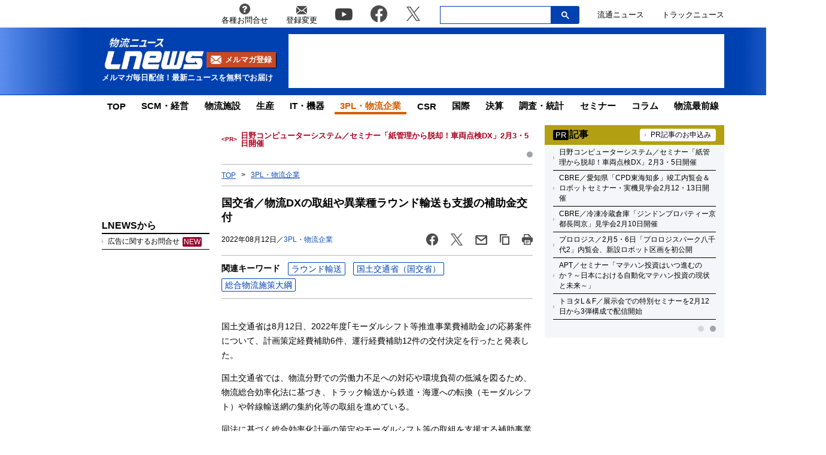

--- FILE ---
content_type: text/html; charset=UTF-8
request_url: https://www.lnews.jp/2022/08/o0812305.html
body_size: 19502
content:
<!DOCTYPE html PUBLIC "-//W3C//DTD XHTML 1.0 Transitional//EN" "//www.w3.org/TR/xhtml1/DTD/xhtml1-transitional.dtd">
<html lang="ja" xmlns="//www.w3.org/1999/xhtml">
	<head>
		<meta charset="UTF-8">
		<meta name="viewport" content="width=device-width, initial-scale=1.0">
		<meta name="msvalidate.01" content="5B18F6E79F5530FF64845EB46C432F5E">
		<meta http-equiv="X-UA-Compatible" content="IE=edge">
		<meta name="author" content="株式会社ロジスティクス・パートナー">
		<meta name="copyrighy" content="Copyright &copy; Logistics Partner, inc.">
		<meta name="google-site-verification" content="-gPIBe_3km6WOrm7gONwi6zVz8Aeuft1S8j6DCn3PkI">
		<!-- OGP -->
<meta property="og:type" content="website">
<meta property="og:description" content="国土交通省は8月12日、2022年度｢モーダルシフト等推進事業費補助金｣の応募案件について、計画策定経費補助6件、運行経費補助12件の交付決定を行ったと発表した。

国土交通省では、物流分野での労">
<meta property="og:title" content="国交省／物流DXの取組や異業種ラウンド輸送も支援の補助金交付">
<meta property="og:url" content="https://www.lnews.jp/2022/08/o0812305.html">
<meta property="og:image" content="https://www.lnews.jp/images/fb.png">
<meta property="og:site_name" content="物流（ロジスティクス）ニュースのＬＮＥＷＳ">
<meta property="og:locale" content="ja_JP" />
<meta property="fb:admins" content="100007889384611">
<meta property="fb:app_id" content="278521455634315">
<!-- /OGP -->
		<link rel="shortcut icon" href="/favicon.ico">
		<link rel="alternate" type="application/atom+xml" title="Atom" href="https://www.lnews.jp/feed/atom">
		<link rel="alternate" type="application/rss+xml" title="RSS 2.0" href="https://www.lnews.jp/feed">
		
			<style>img:is([sizes="auto" i], [sizes^="auto," i]) { contain-intrinsic-size: 3000px 1500px }</style>
	
		<!-- All in One SEO 4.9.0 - aioseo.com -->
		<title>国交省／物流DXの取組や異業種ラウンド輸送も支援の補助金交付 ─ 物流ニュースのＬＮＥＷＳ</title>
	<meta name="description" content="国土交通省は8月12日、2022年度｢モーダルシフト等推進事業費補助金｣の応募案件について、計画策定経費補助6" />
	<meta name="robots" content="max-image-preview:large" />
	<meta name="author" content="LNEWS編集部 山内"/>
	<link rel="canonical" href="https://www.lnews.jp/2022/08/o0812305.html" />
	<meta name="generator" content="All in One SEO (AIOSEO) 4.9.0" />
		<!-- All in One SEO -->

<link rel='dns-prefetch' href='//www.lnews.jp' />
<link rel='dns-prefetch' href='//ajax.googleapis.com' />
<link rel='dns-prefetch' href='//stats.wp.com' />
<style id='classic-theme-styles-inline-css' type='text/css'>
/*! This file is auto-generated */
.wp-block-button__link{color:#fff;background-color:#32373c;border-radius:9999px;box-shadow:none;text-decoration:none;padding:calc(.667em + 2px) calc(1.333em + 2px);font-size:1.125em}.wp-block-file__button{background:#32373c;color:#fff;text-decoration:none}
</style>
<link rel='stylesheet' id='aioseo/css/src/vue/standalone/blocks/table-of-contents/global.scss-css' href='https://www.lnews.jp/wp-content/plugins/all-in-one-seo-pack/dist/Lite/assets/css/table-of-contents/global.e90f6d47.css?ver=4.9.0' type='text/css' media='all' />
<link rel='stylesheet' id='mediaelement-css' href='https://www.lnews.jp/main/wp-includes/js/mediaelement/mediaelementplayer-legacy.min.css?ver=4.2.17' type='text/css' media='all' />
<link rel='stylesheet' id='wp-mediaelement-css' href='https://www.lnews.jp/main/wp-includes/js/mediaelement/wp-mediaelement.min.css?ver=6.8.3' type='text/css' media='all' />
<style id='jetpack-sharing-buttons-style-inline-css' type='text/css'>
.jetpack-sharing-buttons__services-list{display:flex;flex-direction:row;flex-wrap:wrap;gap:0;list-style-type:none;margin:5px;padding:0}.jetpack-sharing-buttons__services-list.has-small-icon-size{font-size:12px}.jetpack-sharing-buttons__services-list.has-normal-icon-size{font-size:16px}.jetpack-sharing-buttons__services-list.has-large-icon-size{font-size:24px}.jetpack-sharing-buttons__services-list.has-huge-icon-size{font-size:36px}@media print{.jetpack-sharing-buttons__services-list{display:none!important}}.editor-styles-wrapper .wp-block-jetpack-sharing-buttons{gap:0;padding-inline-start:0}ul.jetpack-sharing-buttons__services-list.has-background{padding:1.25em 2.375em}
</style>
<style id='global-styles-inline-css' type='text/css'>
:root{--wp--preset--aspect-ratio--square: 1;--wp--preset--aspect-ratio--4-3: 4/3;--wp--preset--aspect-ratio--3-4: 3/4;--wp--preset--aspect-ratio--3-2: 3/2;--wp--preset--aspect-ratio--2-3: 2/3;--wp--preset--aspect-ratio--16-9: 16/9;--wp--preset--aspect-ratio--9-16: 9/16;--wp--preset--color--black: #000000;--wp--preset--color--cyan-bluish-gray: #abb8c3;--wp--preset--color--white: #ffffff;--wp--preset--color--pale-pink: #f78da7;--wp--preset--color--vivid-red: #cf2e2e;--wp--preset--color--luminous-vivid-orange: #ff6900;--wp--preset--color--luminous-vivid-amber: #fcb900;--wp--preset--color--light-green-cyan: #7bdcb5;--wp--preset--color--vivid-green-cyan: #00d084;--wp--preset--color--pale-cyan-blue: #8ed1fc;--wp--preset--color--vivid-cyan-blue: #0693e3;--wp--preset--color--vivid-purple: #9b51e0;--wp--preset--gradient--vivid-cyan-blue-to-vivid-purple: linear-gradient(135deg,rgba(6,147,227,1) 0%,rgb(155,81,224) 100%);--wp--preset--gradient--light-green-cyan-to-vivid-green-cyan: linear-gradient(135deg,rgb(122,220,180) 0%,rgb(0,208,130) 100%);--wp--preset--gradient--luminous-vivid-amber-to-luminous-vivid-orange: linear-gradient(135deg,rgba(252,185,0,1) 0%,rgba(255,105,0,1) 100%);--wp--preset--gradient--luminous-vivid-orange-to-vivid-red: linear-gradient(135deg,rgba(255,105,0,1) 0%,rgb(207,46,46) 100%);--wp--preset--gradient--very-light-gray-to-cyan-bluish-gray: linear-gradient(135deg,rgb(238,238,238) 0%,rgb(169,184,195) 100%);--wp--preset--gradient--cool-to-warm-spectrum: linear-gradient(135deg,rgb(74,234,220) 0%,rgb(151,120,209) 20%,rgb(207,42,186) 40%,rgb(238,44,130) 60%,rgb(251,105,98) 80%,rgb(254,248,76) 100%);--wp--preset--gradient--blush-light-purple: linear-gradient(135deg,rgb(255,206,236) 0%,rgb(152,150,240) 100%);--wp--preset--gradient--blush-bordeaux: linear-gradient(135deg,rgb(254,205,165) 0%,rgb(254,45,45) 50%,rgb(107,0,62) 100%);--wp--preset--gradient--luminous-dusk: linear-gradient(135deg,rgb(255,203,112) 0%,rgb(199,81,192) 50%,rgb(65,88,208) 100%);--wp--preset--gradient--pale-ocean: linear-gradient(135deg,rgb(255,245,203) 0%,rgb(182,227,212) 50%,rgb(51,167,181) 100%);--wp--preset--gradient--electric-grass: linear-gradient(135deg,rgb(202,248,128) 0%,rgb(113,206,126) 100%);--wp--preset--gradient--midnight: linear-gradient(135deg,rgb(2,3,129) 0%,rgb(40,116,252) 100%);--wp--preset--font-size--small: 13px;--wp--preset--font-size--medium: 20px;--wp--preset--font-size--large: 36px;--wp--preset--font-size--x-large: 42px;--wp--preset--spacing--20: 0.44rem;--wp--preset--spacing--30: 0.67rem;--wp--preset--spacing--40: 1rem;--wp--preset--spacing--50: 1.5rem;--wp--preset--spacing--60: 2.25rem;--wp--preset--spacing--70: 3.38rem;--wp--preset--spacing--80: 5.06rem;--wp--preset--shadow--natural: 6px 6px 9px rgba(0, 0, 0, 0.2);--wp--preset--shadow--deep: 12px 12px 50px rgba(0, 0, 0, 0.4);--wp--preset--shadow--sharp: 6px 6px 0px rgba(0, 0, 0, 0.2);--wp--preset--shadow--outlined: 6px 6px 0px -3px rgba(255, 255, 255, 1), 6px 6px rgba(0, 0, 0, 1);--wp--preset--shadow--crisp: 6px 6px 0px rgba(0, 0, 0, 1);}:where(.is-layout-flex){gap: 0.5em;}:where(.is-layout-grid){gap: 0.5em;}body .is-layout-flex{display: flex;}.is-layout-flex{flex-wrap: wrap;align-items: center;}.is-layout-flex > :is(*, div){margin: 0;}body .is-layout-grid{display: grid;}.is-layout-grid > :is(*, div){margin: 0;}:where(.wp-block-columns.is-layout-flex){gap: 2em;}:where(.wp-block-columns.is-layout-grid){gap: 2em;}:where(.wp-block-post-template.is-layout-flex){gap: 1.25em;}:where(.wp-block-post-template.is-layout-grid){gap: 1.25em;}.has-black-color{color: var(--wp--preset--color--black) !important;}.has-cyan-bluish-gray-color{color: var(--wp--preset--color--cyan-bluish-gray) !important;}.has-white-color{color: var(--wp--preset--color--white) !important;}.has-pale-pink-color{color: var(--wp--preset--color--pale-pink) !important;}.has-vivid-red-color{color: var(--wp--preset--color--vivid-red) !important;}.has-luminous-vivid-orange-color{color: var(--wp--preset--color--luminous-vivid-orange) !important;}.has-luminous-vivid-amber-color{color: var(--wp--preset--color--luminous-vivid-amber) !important;}.has-light-green-cyan-color{color: var(--wp--preset--color--light-green-cyan) !important;}.has-vivid-green-cyan-color{color: var(--wp--preset--color--vivid-green-cyan) !important;}.has-pale-cyan-blue-color{color: var(--wp--preset--color--pale-cyan-blue) !important;}.has-vivid-cyan-blue-color{color: var(--wp--preset--color--vivid-cyan-blue) !important;}.has-vivid-purple-color{color: var(--wp--preset--color--vivid-purple) !important;}.has-black-background-color{background-color: var(--wp--preset--color--black) !important;}.has-cyan-bluish-gray-background-color{background-color: var(--wp--preset--color--cyan-bluish-gray) !important;}.has-white-background-color{background-color: var(--wp--preset--color--white) !important;}.has-pale-pink-background-color{background-color: var(--wp--preset--color--pale-pink) !important;}.has-vivid-red-background-color{background-color: var(--wp--preset--color--vivid-red) !important;}.has-luminous-vivid-orange-background-color{background-color: var(--wp--preset--color--luminous-vivid-orange) !important;}.has-luminous-vivid-amber-background-color{background-color: var(--wp--preset--color--luminous-vivid-amber) !important;}.has-light-green-cyan-background-color{background-color: var(--wp--preset--color--light-green-cyan) !important;}.has-vivid-green-cyan-background-color{background-color: var(--wp--preset--color--vivid-green-cyan) !important;}.has-pale-cyan-blue-background-color{background-color: var(--wp--preset--color--pale-cyan-blue) !important;}.has-vivid-cyan-blue-background-color{background-color: var(--wp--preset--color--vivid-cyan-blue) !important;}.has-vivid-purple-background-color{background-color: var(--wp--preset--color--vivid-purple) !important;}.has-black-border-color{border-color: var(--wp--preset--color--black) !important;}.has-cyan-bluish-gray-border-color{border-color: var(--wp--preset--color--cyan-bluish-gray) !important;}.has-white-border-color{border-color: var(--wp--preset--color--white) !important;}.has-pale-pink-border-color{border-color: var(--wp--preset--color--pale-pink) !important;}.has-vivid-red-border-color{border-color: var(--wp--preset--color--vivid-red) !important;}.has-luminous-vivid-orange-border-color{border-color: var(--wp--preset--color--luminous-vivid-orange) !important;}.has-luminous-vivid-amber-border-color{border-color: var(--wp--preset--color--luminous-vivid-amber) !important;}.has-light-green-cyan-border-color{border-color: var(--wp--preset--color--light-green-cyan) !important;}.has-vivid-green-cyan-border-color{border-color: var(--wp--preset--color--vivid-green-cyan) !important;}.has-pale-cyan-blue-border-color{border-color: var(--wp--preset--color--pale-cyan-blue) !important;}.has-vivid-cyan-blue-border-color{border-color: var(--wp--preset--color--vivid-cyan-blue) !important;}.has-vivid-purple-border-color{border-color: var(--wp--preset--color--vivid-purple) !important;}.has-vivid-cyan-blue-to-vivid-purple-gradient-background{background: var(--wp--preset--gradient--vivid-cyan-blue-to-vivid-purple) !important;}.has-light-green-cyan-to-vivid-green-cyan-gradient-background{background: var(--wp--preset--gradient--light-green-cyan-to-vivid-green-cyan) !important;}.has-luminous-vivid-amber-to-luminous-vivid-orange-gradient-background{background: var(--wp--preset--gradient--luminous-vivid-amber-to-luminous-vivid-orange) !important;}.has-luminous-vivid-orange-to-vivid-red-gradient-background{background: var(--wp--preset--gradient--luminous-vivid-orange-to-vivid-red) !important;}.has-very-light-gray-to-cyan-bluish-gray-gradient-background{background: var(--wp--preset--gradient--very-light-gray-to-cyan-bluish-gray) !important;}.has-cool-to-warm-spectrum-gradient-background{background: var(--wp--preset--gradient--cool-to-warm-spectrum) !important;}.has-blush-light-purple-gradient-background{background: var(--wp--preset--gradient--blush-light-purple) !important;}.has-blush-bordeaux-gradient-background{background: var(--wp--preset--gradient--blush-bordeaux) !important;}.has-luminous-dusk-gradient-background{background: var(--wp--preset--gradient--luminous-dusk) !important;}.has-pale-ocean-gradient-background{background: var(--wp--preset--gradient--pale-ocean) !important;}.has-electric-grass-gradient-background{background: var(--wp--preset--gradient--electric-grass) !important;}.has-midnight-gradient-background{background: var(--wp--preset--gradient--midnight) !important;}.has-small-font-size{font-size: var(--wp--preset--font-size--small) !important;}.has-medium-font-size{font-size: var(--wp--preset--font-size--medium) !important;}.has-large-font-size{font-size: var(--wp--preset--font-size--large) !important;}.has-x-large-font-size{font-size: var(--wp--preset--font-size--x-large) !important;}
:where(.wp-block-post-template.is-layout-flex){gap: 1.25em;}:where(.wp-block-post-template.is-layout-grid){gap: 1.25em;}
:where(.wp-block-columns.is-layout-flex){gap: 2em;}:where(.wp-block-columns.is-layout-grid){gap: 2em;}
:root :where(.wp-block-pullquote){font-size: 1.5em;line-height: 1.6;}
</style>
<link rel='stylesheet' id='flexible-table-block-css' href='https://www.lnews.jp/wp-content/plugins/flexible-table-block/build/style-index.css?ver=1762909598' type='text/css' media='all' />
<style id='flexible-table-block-inline-css' type='text/css'>
.wp-block-flexible-table-block-table.wp-block-flexible-table-block-table>table{width:100%;max-width:100%;border-collapse:collapse;}.wp-block-flexible-table-block-table.wp-block-flexible-table-block-table.is-style-stripes tbody tr:nth-child(odd) th{background-color:#f0f0f1;}.wp-block-flexible-table-block-table.wp-block-flexible-table-block-table.is-style-stripes tbody tr:nth-child(odd) td{background-color:#f0f0f1;}.wp-block-flexible-table-block-table.wp-block-flexible-table-block-table.is-style-stripes tbody tr:nth-child(even) th{background-color:#ffffff;}.wp-block-flexible-table-block-table.wp-block-flexible-table-block-table.is-style-stripes tbody tr:nth-child(even) td{background-color:#ffffff;}.wp-block-flexible-table-block-table.wp-block-flexible-table-block-table>table tr th,.wp-block-flexible-table-block-table.wp-block-flexible-table-block-table>table tr td{padding:0.5em;border-width:1px;border-style:solid;border-color:#000000;text-align:left;vertical-align:middle;}.wp-block-flexible-table-block-table.wp-block-flexible-table-block-table>table tr th{background-color:#f0f0f1;}.wp-block-flexible-table-block-table.wp-block-flexible-table-block-table>table tr td{background-color:#ffffff;}@media screen and (min-width:769px){.wp-block-flexible-table-block-table.is-scroll-on-pc{overflow-x:scroll;}.wp-block-flexible-table-block-table.is-scroll-on-pc table{max-width:none;align-self:self-start;}}@media screen and (max-width:768px){.wp-block-flexible-table-block-table.is-scroll-on-mobile{overflow-x:scroll;}.wp-block-flexible-table-block-table.is-scroll-on-mobile table{max-width:none;align-self:self-start;}.wp-block-flexible-table-block-table table.is-stacked-on-mobile th,.wp-block-flexible-table-block-table table.is-stacked-on-mobile td{width:100%!important;display:block;}}
</style>
<link rel='stylesheet' id='responsive-lightbox-swipebox-css' href='https://www.lnews.jp/wp-content/plugins/responsive-lightbox/assets/swipebox/swipebox.min.css?ver=1.5.2' type='text/css' media='all' />
<link rel='stylesheet' id='lnews-style-css' href='https://www.lnews.jp/wp-content/themes/lnews2021/common/css/style.css?ver=1769732523' type='text/css' media='all' />
<link rel='stylesheet' id='lnews-header-css' href='https://www.lnews.jp/wp-content/themes/lnews2021/common/css/header.css?ver=1763366293' type='text/css' media='all' />
<link rel='stylesheet' id='lnews-side-css' href='https://www.lnews.jp/wp-content/themes/lnews2021/common/css/side.css?ver=1744270148' type='text/css' media='all' />
<link rel='stylesheet' id='lnews-footer-css' href='https://www.lnews.jp/wp-content/themes/lnews2021/common/css/footer.css?ver=1736324743' type='text/css' media='all' />
<link rel='stylesheet' id='lnews-single-css' href='https://www.lnews.jp/wp-content/themes/lnews2021/common/css/single.css?ver=1769732523' type='text/css' media='all' />
<script type="text/javascript" id="lnews-jquery-js-extra">
/* <![CDATA[ */
var WP_POST_META = {"author_id":"5","author_name":"LNEWS\u7de8\u96c6\u90e8 \u5c71\u5185","author_slug":"yamauchilnews-jp"};
/* ]]> */
</script>
<script type="text/javascript" src="https://ajax.googleapis.com/ajax/libs/jquery/3.6.0/jquery.min.js?ver=3.6.0" id="lnews-jquery-js"></script>
<script type="text/javascript" src="https://www.lnews.jp/wp-content/themes/lnews2021/common/js/slick.min.js?ver=1736324743" id="lnews-slick-js"></script>
<script type="text/javascript" src="https://www.lnews.jp/wp-content/themes/lnews2021/common/js/script.js?ver=1747206963" id="lnews-script-js"></script>
<script type="text/javascript" src="https://www.lnews.jp/wp-content/themes/lnews2021/common/js/sidebar.js?ver=1736324743" id="lnews-script-sidebar-js"></script>
<script type="text/javascript" src="https://www.lnews.jp/wp-content/themes/lnews2021/common/js/single.js?ver=1736324743" id="lnews-script-single-js"></script>
<script type="text/javascript" src="https://www.lnews.jp/wp-content/themes/lnews2021/common/js/css_browser_selector.js?ver=1736324743" id="css_browser_selector-js"></script>
<link rel='shortlink' href='https://www.lnews.jp/?p=153527' />
	<style>img#wpstats{display:none}</style>
		<link rel="icon" href="https://www.lnews.jp/images/2017/03/cropped-siteicon-2-32x32.png" sizes="32x32" />
<link rel="icon" href="https://www.lnews.jp/images/2017/03/cropped-siteicon-2-192x192.png" sizes="192x192" />
<link rel="apple-touch-icon" href="https://www.lnews.jp/images/2017/03/cropped-siteicon-2-180x180.png" />
<meta name="msapplication-TileImage" content="https://www.lnews.jp/images/2017/03/cropped-siteicon-2-270x270.png" />
<!-- ## NXS/OG ## --><!-- ## NXSOGTAGS ## --><!-- ## NXS/OG ## -->
		
	<script type="application/ld+json">
[
	{
		"@context": "https://schema.org",
		"@type" : "NewsArticle",
		"mainEntityOfPage" : {
			"@type" : "WebPage",
			"@id" : "https://www.lnews.jp/2022/08/o0812305.html"
		},
		"headline" : "国交省／物流DXの取組や異業種ラウンド輸送も支援の補助金交付",
		"image" : {
			"@type" : "ImageObject",
			"url" : "",
			"width" : "",
			"height" : ""
		},
		"datePublished" : "2022-08-12 23:25:56",
		"dateModified" : "2025-07-07 22:35:00",
		"author" : {
			"@type" : "Organization",
			"name" : "物流（ロジスティクス）ニュースのＬＮＥＷＳ"
		},
		"Publisher" : {
			"@type" : "Organization",
			"name" : "物流（ロジスティクス）ニュースのＬＮＥＷＳ",
			"logo" : {
				"@type" : "ImageObject",
				"url" : "https://www.lnews.jp/common/img/lnews_logo.png",
				"width" : "242",
				"height" : "60"
			}
		}
	},
	{
		"@context": "https://schema.org",
		"@type": "BreadcrumbList",
		"itemListElement": [
			{
				"@type": "ListItem",
				"position": 1,
				"item": {
				"@id": "https://www.lnews.jp",
				"name": "HOME"
				}
			},
						{
				"@type": "ListItem",
				"position": 2,
				"item": {
				"@id": "https://www.lnews.jp/3pl",
				"name": "3PL・物流企業"
				}
			},
			{
				"@type": "ListItem",
				"position": 3,
				"item": {
				"@id": "http://www.lnews.jp/2022/08/o0812305.html",
				"name": "国交省／物流DXの取組や異業種ラウンド輸送も支援の補助金交付"
				}
			}
					]
	}
]
</script>


		<!-- Google tag (gtag.js) -->
		<script async src="https://www.googletagmanager.com/gtag/js?id=G-N8DG2W87N8"></script>
		<script>
			window.dataLayer = window.dataLayer || [];
			function gtag(){dataLayer.push(arguments);}
			gtag('js', new Date());

			gtag('config', 'G-N8DG2W87N8');
		</script>
		
		<script type="application/javascript" src="//anymind360.com/js/6470/ats.js"></script>
		<!-- google ad -->
		<script async="" src="https://securepubads.g.doubleclick.net/tag/js/gpt.js"></script>
		<script>
			var googletag = googletag || {};
			googletag.cmd = googletag.cmd || [];
		</script>
		<script>
			googletag.cmd.push(function() {
								// PC
				googletag.defineSlot('/190842266/PC_home_right_1', [[1, 1], [300, 250]], 'div-gpt-ad-1641444736069-0').addService(googletag.pubads());
				googletag.defineSlot('/190842266/PC_home_main_2', [[1, 1], [300, 250]], 'div-gpt-ad-1641444872737-0').addService(googletag.pubads());
				googletag.defineSlot('/190842266/PC_home_left_1', [[1, 1], [320, 50]], 'div-gpt-ad-1641445020647-0').addService(googletag.pubads());
				googletag.defineSlot('/190842266/PC_home_main_1', [[320, 50], [1, 1]], 'div-gpt-ad-1641444979585-0').addService(googletag.pubads());
				googletag.defineSlot('/190842266/pc_article_header', ['fluid', [728, 90], [1, 1]], 'div-gpt-ad-pc_article_header').addService(googletag.pubads());
				googletag.defineSlot('/190842266/pc_article_left_1', [[1, 1], [180, 150], 'fluid'], 'div-gpt-ad-pc_article_left_1').addService(googletag.pubads());
				googletag.defineSlot('/190842266/pc_article_left_2', [[1, 1], [180, 150], 'fluid'], 'div-gpt-ad-pc_article_left_2').addService(googletag.pubads());
				googletag.defineSlot('/190842266/pc_article_left_3', [[1, 1], [180, 150], 'fluid'], 'div-gpt-ad-pc_article_left_3').addService(googletag.pubads());
				googletag.defineSlot('/190842266/pc_article_left_3_2', [180, 60], 'div-gpt-ad-pc_article_left_3_2').addService(googletag.pubads());
				googletag.defineSlot('/190842266/pc_article_left_4', [[1, 1], [160, 600], 'fluid'], 'div-gpt-ad-pc_article_left_4').addService(googletag.pubads());
				googletag.defineSlot('/190842266/pc_article_left_5', [[1, 1], [160, 600], 'fluid'], 'div-gpt-ad-pc_article_left_5').addService(googletag.pubads());
				googletag.defineSlot('/190842266/lnews_160x600', [160, 600], 'div-gpt-ad-1657760575940-0').addService(googletag.pubads());
				googletag.defineSlot('/190842266/pc_article_inarticle', ['fluid', [468, 60], [1, 1]], 'div-gpt-ad-pc_article_inarticle').addService(googletag.pubads());
				googletag.defineSlot('/190842266/pc_article_underarticle', [[1, 1], [300, 250], 'fluid', [336, 280]], 'div-gpt-ad-pc_article_underarticle').addService(googletag.pubads());
				googletag.defineSlot('/190842266/pc_article_right_1', ['fluid', [300, 60], [1, 1]], 'div-gpt-ad-pc_article_right_1').addService(googletag.pubads());
				googletag.defineSlot('/190842266/pc_article_right_2', ['fluid', [300, 60], [1, 1]], 'div-gpt-ad-pc_article_right_2').addService(googletag.pubads());
				googletag.defineSlot('/190842266/pc_article_right_3', ['fluid', [300, 60], [1, 1]], 'div-gpt-ad-pc_article_right_3').addService(googletag.pubads());
				 googletag.defineSlot('/190842266/pc_article_right_4', ['fluid', [300, 60], [1, 1]], 'div-gpt-ad-pc_article_right_4').addService(googletag.pubads());
				googletag.defineSlot('/190842266/pc_article_right_5', ['fluid', [300, 60], [1, 1]], 'div-gpt-ad-pc_article_right_5').addService(googletag.pubads());
				googletag.defineSlot('/190842266/pc_article_right_6', ['fluid', [300, 60], [1, 1]], 'div-gpt-ad-pc_article_right_6').addService(googletag.pubads());
				googletag.defineSlot('/190842266/pc_article_right_7', ['fluid', [300, 60], [1, 1]], 'div-gpt-ad-pc_article_right_7').addService(googletag.pubads());
				googletag.defineSlot('/190842266/pc_article_right_8', ['fluid', [300, 60], [1, 1]], 'div-gpt-ad-pc_article_right_8').addService(googletag.pubads());
				googletag.defineSlot('/190842266/pc_article_right_8_2', ['fluid', [300, 60], [1, 1]], 'div-gpt-ad-pc_article_right_8_2').addService(googletag.pubads());
				googletag.defineSlot('/190842266/pc_article_right_8_3', ['fluid', [300, 60], [1, 1]], 'div-gpt-ad-pc_article_right_8_3').addService(googletag.pubads());
				googletag.defineSlot('/190842266/pc_article_right_8_4', [[1, 1], [300, 60]], 'pc_article_right_8_4').addService(googletag.pubads());
				googletag.defineSlot('/190842266/pc_article_right_9', ['fluid', [300, 250], [1, 1]], 'div-gpt-ad-pc_article_right_9').addService(googletag.pubads());
				googletag.defineSlot('/190842266/pc_article_right_10', ['fluid', [160, 600], [300, 600], [1, 1]], 'div-gpt-ad-pc_article_right_10').addService(googletag.pubads());
				// googletag.defineSlot('/190842266/pc_article_right_11', ['fluid', [300, 250], [1, 1]], 'div-gpt-ad-pc_article_right_11').addService(googletag.pubads());
				googletag.defineSlot('/190842266/lnews_468x60', [468, 60], 'div-gpt-ad-1654848967337-0').addService(googletag.pubads());
				googletag.defineSlot('/190842266/pc_article_left_1_2', [[180, 50], 'fluid', [1, 1]], 'div-gpt-ad-1694157872922-0').addService(googletag.pubads());
				// googletag.defineSlot('/190842266/lnews_468x60_2', [[1, 1], [468, 60], 'fluid'], 'div-gpt-ad-1747127701875-0').addService(googletag.pubads());
				
				googletag.pubads().enableSingleRequest();
				googletag.pubads().collapseEmptyDivs();
				googletag.enableServices();
			});
		</script>
	</head>
	<body>

		<header>
						<div class="header-top-nav">
				<nav>
					<ul class="header-top-nav-list">
						<li>
							<a href="https://www.l-partner.co.jp/contact.html" rel="noopener noreferrer" target="_blank" onclick="gtag('event', 'add_and_pr_count', {'add_and_pr_count_category':'btn_click', 'add_and_pr_count_type':'header_contact_btn_click'});">
								<img src="https://www.lnews.jp/wp-content/themes/lnews2021/common/img/info.png" alt="各種お問合せ">
								<p>各種お問合せ</p>
							</a>
						</li>
						<li>
							<a href="/contents/change.html" onclick="gtag('event', 'add_and_pr_count', {'add_and_pr_count_category':'btn_click', 'add_and_pr_count_type':'header_registration_btn_click'});">
								<img src="https://www.lnews.jp/wp-content/themes/lnews2021/common/img/mail.png" alt="登録変更">
								<p>登録変更</p>
							</a>
						</li>
						<li class="only-icon">
							<a href="https://www.youtube.com/channel/UCPDifaMI2qsRcSz9iYyAbLQ" rel="noopener noreferrer" target="_blank" onclick="gtag('event', 'add_and_pr_count', {'add_and_pr_count_category':'btn_click', 'add_and_pr_count_type':'header_youtube_btn_click'});">
								<img src="https://www.lnews.jp/wp-content/themes/lnews2021/common/img/YouTube.png" alt="youtube">
							</a>
						</li>
						<li class="only-icon">
							<a href="https://www.facebook.com/lnews.jp/" title="物流ニュースのLnews公式Facebookページ" rel="noopener noreferrer" target="_blank" onclick="gtag('event', 'add_and_pr_count', {'add_and_pr_count_category':'btn_click', 'add_and_pr_count_type':'header_facebook_btn_click'});">
								<img src="https://www.lnews.jp/wp-content/themes/lnews2021/common/img/Facebook.png" alt="facebook">
							</a>
						</li>
						<li class="only-icon">
							<a href="https://twitter.com/LNEWS_JP" title="物流ニュースのLnews公式Twitter" rel="noopener noreferrer" target="_blank" onclick="gtag('event', 'add_and_pr_count', {'add_and_pr_count_category':'btn_click', 'add_and_pr_count_type':'header_X_btn_click'});">
								<img src="https://www.lnews.jp/wp-content/themes/lnews2021/common/img/x.png" alt="twitter">
							</a>
						</li>
						<li class="search-bar">
							<div class="search-bar-position">
								<form action="/" class="search-input-area">
									<div class="search-input">
										<input type="search" name="s">
										<div class="clear-btn"></div>
									</div>
									<div class="search-submit">
										<svg width="13" height="13" viewBox="0 0 13 13">
											<title>検索</title>
											<path d="m4.8495 7.8226c0.82666 0 1.5262-0.29146 2.0985-0.87438 0.57232-0.58292 0.86378-1.2877 0.87438-2.1144 0.010599-0.82666-0.28086-1.5262-0.87438-2.0985-0.59352-0.57232-1.293-0.86378-2.0985-0.87438-0.8055-0.010599-1.5103 0.28086-2.1144 0.87438-0.60414 0.59352-0.8956 1.293-0.87438 2.0985 0.021197 0.8055 0.31266 1.5103 0.87438 2.1144 0.56172 0.60414 1.2665 0.8956 2.1144 0.87438zm4.4695 0.2115 3.681 3.6819-1.259 1.284-3.6817-3.7 0.0019784-0.69479-0.090043-0.098846c-0.87973 0.76087-1.92 1.1413-3.1207 1.1413-1.3553 0-2.5025-0.46363-3.4417-1.3909s-1.4088-2.0686-1.4088-3.4239c0-1.3553 0.4696-2.4966 1.4088-3.4239 0.9392-0.92727 2.0864-1.3969 3.4417-1.4088 1.3553-0.011889 2.4906 0.45771 3.406 1.4088 0.9154 0.95107 1.379 2.0924 1.3909 3.4239 0 1.2126-0.38043 2.2588-1.1413 3.1385l0.098834 0.090049z"></path>
										</svg>
										<input type="submit">
									</div>
								</form>
							</div>
						</li>
						<li class="only-icon">
							<a href="https://www.ryutsuu.biz/" rel="noopener noreferrer" target="_blank" onclick="gtag('event', 'add_and_pr_count', {'add_and_pr_count_category':'btn_click', 'add_and_pr_count_type':'header_ryutsuu_btn_click'});">
								<p>流通ニュース</p>
							</a>
						</li>
						<li class="only-icon">
							<a href="https://www.trucknews.biz/" rel="noopener noreferrer" target="_blank" onclick="gtag('event', 'add_and_pr_count', {'add_and_pr_count_category':'btn_click', 'add_and_pr_count_type':'header_truck_btn_click'});">
								<p>トラックニュース</p>
							</a>
						</li>
					</ul>
				</nav>
				<!-- キーワード検索 -->
			</div>

			<div class="header-main-area">
				<div class="header-main-position">

					<div class="header-main-style">

						<div class="header-logo">
							<div class="header-logo-position">
								<p>									<a href="/">
										<img src="https://www.lnews.jp/wp-content/themes/lnews2021/common/img/lnews-logo.png" alt="物流ニュース LNEWS">
									</a>
								</p>								<div class="btn-mail-magazine-area">
									<a href="/contents/change.html" class="btn-mail-magazine">
										<img src="https://www.lnews.jp/wp-content/themes/lnews2021/common/img/icon_mail.png" alt="">
										<p>メルマガ登録</p>
									</a>
								</div>
							</div>
							<p>メルマガ毎日配信！最新ニュースを無料でお届け</p>
						</div>

												<!-- PC広告 -->
						<div class="header-main-banner">
							<!-- /190842266/pc_article_header -->
							<div id='div-gpt-ad-pc_article_header'>
								<script>
									googletag.cmd.push(function() { googletag.display('div-gpt-ad-pc_article_header'); });
								</script>
							</div>
						</div>
						
						<div class="sp-hamburger sp-hamburger-close">
							<hr>
							<hr>
							<hr>
						</div>

					</div>

				</div>
				<hr class="header-line">
			</div>

			<nav class="header-under-nav">
				<ul class="header-under-nav-list">

											<li><a href="/">TOP</a></li>
												<li><a href="/scm">SCM・経営</a></li>
												<li><a href="/institution">物流施設</a></li>
												<li><a href="/make">生産</a></li>
												<li><a href="/it">IT・機器</a></li>
												<li class="header-under-menu-active">3PL・物流企業</li>
												<li><a href="/csr">CSR</a></li>
												<li><a href="/international">国際</a></li>
												<li><a href="/settlement">決算</a></li>
												<li><a href="/statistics">調査・統計</a></li>
												<li><a href="/seminar">セミナー</a></li>
												<li><a href="/colum">コラム</a></li>
												<li><a href="/saizen">物流最前線</a></li>
										</ul>
			</nav>

			<nav class="sp-hamburger-menu-area">
				<div class="sp-hamburger-menu-position">
					<form action="/">
						<div class="sp-search-area">
							<input type="search" name="s">
							<input type="submit">
						</div>
					</form>
					<div class="attention-area">
						<div class="attention-tags-list">
							<h3>注目ワード</h3>
							<ul><li><a href="https://www.lnews.jp/tag/multi-tenant-type"><h4>マルチテナント型</h4></a></li><li><a href="https://www.lnews.jp/tag/%e4%b8%89%e8%8f%b1%e5%95%86%e4%ba%8b%e9%83%bd%e5%b8%82%e9%96%8b%e7%99%ba"><h4>三菱商事都市開発</h4></a></li><li><a href="https://www.lnews.jp/tag/relay-transportation"><h4>中継輸送</h4></a></li></ul>						</div>
						<div class="attention-company-list">
							<h3>注目の企業</h3>
							<ul>
																</ul>
						</div>
					</div>

					<div class="sp-hamburger-menu-tab">
						<div class="hamburger-menu-tab-select">
							<p class="hamburger-menu-select hamburger-menu-active" data-tab="left">ニュースカテゴリー</p>
							<p class="hamburger-menu-select" data-tab="right">LNEWSから</p>
						</div>
						<div class="hamburger-menu-tab">
							<ul class="hamburger-menu hamburger-menu-tab-left hamburger-tab-active">
								<li><a href="/saizen">物流最前線</a></li>
								<li><a href="/institution">物流施設</a></li>
								<li><a href="/3pl">3PL・物流企業</a></li>
								<li><a href="/scm">SCM・経営</a></li>
								<li><a href="/make">生産</a></li>
								<li><a href="/it">IT・機器</a></li>
								<li><a href="/settlement">決算</a></li>
								<li><a href="/statistics">調査・統計</a></li>
								<li><a href="/international">国際</a></li>
								<li><a href="/seminar">セミナー</a></li>
								<li><a href="/csr">CSR</a></li>
								<li><a href="/colum">コラム</a></li>
							</ul>
							<ul class="hamburger-menu hamburger-menu-tab-right">
								<li><a href="/contents/what_lnews.html">LNEWSについて</a></li>
								<li><a href="/contents/change.html">ニュース配信登録/変更</a></li>
								<li><a href="https://www.l-partner.co.jp/contact.html" rel="noopener noreferrer" target="_blank">記事投稿</a></li>
								<li><a href="https://www.l-partner.co.jp/contact.html" rel="noopener noreferrer" target="_blank">お問合せ</a></li>
							</ul>
						</div>
					</div>
				</div>
			</nav>

		</header>
	<div class="main-area">

		
<aside class="left-sidebar">

	            <div class="left-sidebar-left ad-height-1000">
                <div class="advertisement-link"></div>
            </div>
	<div class="left-sidebar-right">

		<ul class="left-sidebar-list">

			<li class="advertisement-link ad-height-150">
				<!-- /190842266/pc_article_left_1 -->
				<div id='div-gpt-ad-pc_article_left_1'>
					<script>
						googletag.cmd.push(function() { googletag.display('div-gpt-ad-pc_article_left_1'); });
					</script>
				</div>
			</li>

			<li class="advertisement-link">
			<!-- /190842266/pc_article_left_1_2 -->
			<div id='div-gpt-ad-1694157872922-0' style='min-width: 180px; min-height: 50px;'>
				<script>
				googletag.cmd.push(function () {
				googletag.display('div-gpt-ad-1694157872922-0');
				function refreshAd() {
				var adSlot = googletag.pubads().getSlots().find(function (slot) {
				return slot.getSlotElementId() === 'div-gpt-ad-1694157872922-0';
				});
				googletag.cmd.push(function () {
				googletag.pubads().refresh([adSlot]);
				});
				}
				// 最大10回リフレッシュする
				var count = 0;
				var maxCount = 10;
				var intervalId = setInterval(function () {
				if (count >= maxCount) {
				clearInterval(intervalId);
				return;
				}
				refreshAd();
				count++;
				}, 30000); // 30秒ごとに実行
				});
				</script>
				</div>
			</li>

			<li class="sidebar-section">
				<p>LNEWSから</p>
				<ul>
					<li><a href="https://www.lnews.jp/contact-ad/" title="広告に関するお問合せ" target="_blank" onclick="gtag('event', 'click', {'event_category': 'BUSINESS', 'event_label': 'recruit', 'value': '0','non_interaction': true});">広告に関するお問合せ</a><span class="red-icon">NEW</span></li>
				</ul>
			</li>
	
						<li class="advertisement-link ad-height-310">
				<div class="widget-llr-area">
					<div class="widget_text bnrArea bnr150"><div class="textwidget custom-html-widget"><!-- LLR-C -->

<!-- /190842266/pc_article_left_3 -->
<div id='div-gpt-ad-pc_article_left_3'>
<script>
googletag.cmd.push(function() { googletag.display('div-gpt-ad-pc_article_left_3'); });
</script>
</div>
</div></div><div class="widget_text bnrArea bnr150"><div class="textwidget custom-html-widget"><!-- LLR-B -->

<!-- /190842266/pc_article_left_2 -->
<div id='div-gpt-ad-pc_article_left_2'>
<script>
googletag.cmd.push(function() { googletag.display('div-gpt-ad-pc_article_left_2'); });
</script>
</div>
</div></div>				</div>
			</li>
			
			<li class="sidebar-section">
				<p>BUSINESS</p>
				<ul>
					<li><a class="l-bussiness-tokyo-system" href="https://www.tokyo-system.co.jp/tlf/tsurugashima02/" target="_blank" onclick="gtag('event', 'click', {'event_category': 'BUSINESS', 'event_label': 'tokyo-system', 'value': '0','non_interaction': true});">川越・鶴ヶ島エリア　7000坪<span class="red-icon">更新</span></a></li>
					<li><a class="l-bussiness-e-sohko" href="http://lnews.e-sohko.com/" target="_blank" onclick="gtag('event', 'click', {'event_category': 'BUSINESS', 'event_label': 'e-sohko', 'value': '0','non_interaction': true});">e-sohko 情報</a></li>
				</ul>
			</li>

			<li class="advertisement-link">
				<!-- /190842266/pc_article_left_3_2 -->
				<div id='div-gpt-ad-pc_article_left_3_2' style='height:60px; width:180px;'>
					<script>
						googletag.cmd.push(function() { googletag.display('div-gpt-ad-pc_article_left_3_2'); });
					</script>
				</div>
			</li>

			<li class="sidebar-section">
				<p>PR</p>
				<ul>
					<li><a class="l-bussiness-text_houjin" href="https://www.the0123.com/houjin/" target="_blank" onclick="gtag('event', 'click', {'event_category': 'BUSINESS', 'event_label': 'text_houjin', 'value': '0','non_interaction': true});">事務所移転は<br>アート引越センターへ </a></li>
				</ul>
			</li>

			<li class="advertisement-link ad-height-600">
				<!-- /190842266/pc_article_left_4 -->
				<div id='div-gpt-ad-pc_article_left_4'>
					<script>
						googletag.cmd.push(function() { googletag.display('div-gpt-ad-pc_article_left_4'); });
					</script>
				</div>
			</li>

			<li class="sidebar-section">
				<p>物流用語集</p>
				<ul>
					<li><a href="/contents/yougo_butsuryu.html" target="_top">収録単語 800以上</a></li>
				</ul>
			</li>

			<li class="advertisement-link ad-height-600">
				<!-- /190842266/pc_article_left_5 -->
				<div id='div-gpt-ad-pc_article_left_5'>
					<script>
						googletag.cmd.push(function() { googletag.display('div-gpt-ad-pc_article_left_5'); });
					</script>
				</div>
			</li>
		   
			<li class="advertisement-link ad-height-600">
				<!-- /190842266/lnews_160x600 -->
				<div id='div-gpt-ad-1657760575940-0' style='min-width: 160px; min-height: 600px;'>
				<script>
					googletag.cmd.push(function() { googletag.display('div-gpt-ad-1657760575940-0'); });
				</script>
				</div>
			</li>
		</ul>
	</div>
</aside>

<aside class="right-sidebar">
	<div class="right-sidebar-left">
		<ul class="right-sidebar-list">

			<li class="space-291">
				<div class="sidebar-pr-title">
	<p><span>PR</span>記事</p>
	<a href="/airticle-pr/" class="pr-application-btn">PR記事のお申込み</a>
</div>
<div class="sidebar-gray-section">
	<ul id="pr-slider">

				<li>
			<ul class="sidebar-gray-list">
				<li><a class="" href="https://www.lnews.jp/2026/01/s0129801.html">大和ハウス工業／茨城県稲敷郡「DPLつくば阿見III」内覧会2月17日開催</a></li><li><a class="" href="https://www.lnews.jp/2026/01/s0127802.html">APT／セミナー「500名対象の最新調査から紐解く物流DX・自動化の成功法則」2月5・9日開催</a></li><li><a class="" href="https://www.lnews.jp/2026/01/s0126801.html">イデアロジー／保管効率・コスト可視化3Dシミュレーター「ア・ソコ＋」提供開始</a></li><li><a class="" href="https://www.lnews.jp/2026/01/s0126804.html">ロジクエスト／中小企業の現場改善・人材育成プログラム「ロジクエストアカデミー Premium Class」10期目を4月開講</a></li><li><a class="" href="https://www.lnews.jp/2026/01/s0122803.html">CBRE／神奈川県「相模原南橋本ロジスティクスセンター」内覧会2月9・10日開催</a></li><li><a class="" href="https://www.lnews.jp/2026/01/s0120801.html">CBRE／静岡県西部「MCUD・ZIP静岡掛川」内覧会を2月5・6日開催</a></li>			</ul>
		</li>
		
				<li>
			<ul class="sidebar-gray-list">
				<li><a class="" href="https://www.lnews.jp/2026/01/s0127801.html">日野コンピューターシステム／セミナー「紙管理から脱却！車両点検DX」2月3・5日開催</a></li><li><a class="" href="https://www.lnews.jp/2026/01/s0126802.html">CBRE／愛知県「CPD東海知多」竣工内覧会＆ロボットセミナー・実機見学会2月12・13日開催</a></li><li><a class="" href="https://www.lnews.jp/2026/01/s0126803.html">CBRE／冷凍冷蔵倉庫「ジンドンプロパティー京都長岡京」見学会2月10日開催</a></li><li><a class="" href="https://www.lnews.jp/2026/01/s0122801.html">プロロジス／2月5・6日「プロロジスパーク八千代2」内覧会、新設ロボット区画を初公開</a></li><li><a class="" href="https://www.lnews.jp/2026/01/s0122802.html">APT／セミナー「マテハン投資はいつ進むのか？～日本における自動化マテハン投資の現状と未来～」</a></li><li><a class="" href="https://www.lnews.jp/2026/01/s0119804.html">トヨタL＆F／展示会での特別セミナーを2月12日から3弾構成で配信開始</a></li>			</ul>
		</li>
		
		
	</ul>
	<div id="pr-slider-dots"></div>
	<div id="pr-slider-arrows"></div>
</div>
<a href="/airticle-pr/" class="sp-pr-application-btn">PR記事のお申込み</a>			</li>

						<li class="advertisement-link ad-height-60-list">
				<div><div class="textwidget custom-html-widget"><!-- /190842266/pc_article_right_1 -->
<div id='div-gpt-ad-pc_article_right_1'>
<script>
googletag.cmd.push(function () {
googletag.display('div-gpt-ad-pc_article_right_1');
function refreshAd() {
var adSlot = googletag.pubads().getSlots().find(function (slot) {
return slot.getSlotElementId() === 'div-gpt-ad-pc_article_right_1';
});
googletag.cmd.push(function () {
googletag.pubads().refresh([adSlot]);
});
}
// 最大10回リフレッシュする
var count = 0;
var maxCount = 10;
var intervalId = setInterval(function () {
if (count >= maxCount) {
clearInterval(intervalId);
return;
}
refreshAd();
count++;
}, 30000); // 30秒ごとに実行
});
</script>
</div></div></div><div><div class="textwidget custom-html-widget"><div id='div-gpt-ad-pc_article_right_7'>
<script>
googletag.cmd.push(function () {
googletag.display('div-gpt-ad-pc_article_right_7');
function refreshAd() {
var adSlot = googletag.pubads().getSlots().find(function (slot) {
return slot.getSlotElementId() === 'div-gpt-ad-pc_article_right_7';
});
googletag.cmd.push(function () {
googletag.pubads().refresh([adSlot]);
});
}
// 最大10回リフレッシュする
var count = 0;
var maxCount = 10;
var intervalId = setInterval(function () {
if (count >= maxCount) {
clearInterval(intervalId);
return;
}
refreshAd();
count++;
}, 30000); // 30秒ごとに実行
});
</script>
</div></div></div><div><div class="textwidget custom-html-widget"><!-- /190842266/pc_article_right_3 -->
<div id='div-gpt-ad-pc_article_right_3'>
<script>
googletag.cmd.push(function() { googletag.display('div-gpt-ad-pc_article_right_3'); });
</script>
</div></div></div><div><div class="textwidget custom-html-widget"><!-- /190842266/pc_article_right_8_4 -->
<div id='pc_article_right_8_4'>
<script>
googletag.cmd.push(function () {
googletag.display('pc_article_right_8_4');
function refreshAd() {
var adSlot = googletag.pubads().getSlots().find(function (slot) {
return slot.getSlotElementId() === 'pc_article_right_8_4';
});
googletag.cmd.push(function () {
googletag.pubads().refresh([adSlot]);
});
}
// 最大10回リフレッシュする
var count = 0;
var maxCount = 10;
var intervalId = setInterval(function () {
if (count >= maxCount) {
clearInterval(intervalId);
return;
}
refreshAd();
count++;
}, 30000); // 30秒ごとに実行
});
</script>
</div></div></div><div><div class="textwidget custom-html-widget"><!-- /190842266/pc_article_right_8 -->
<div id='div-gpt-ad-pc_article_right_8'>
<script>
googletag.cmd.push(function() { googletag.display('div-gpt-ad-pc_article_right_8'); });
</script>
</div></div></div><div><div class="textwidget custom-html-widget"><!-- /190842266/pc_article_right_8_3 -->
<div id='div-gpt-ad-pc_article_right_8_3'><script>
    googletag.cmd.push(function() { googletag.display('div-gpt-ad-pc_article_right_8_3'); });
</script>
</div></div></div><div><div class="textwidget custom-html-widget"><!-- /190842266/pc_article_right_5 -->
<div id='div-gpt-ad-pc_article_right_5'>
<script>
googletag.cmd.push(function() { googletag.display('div-gpt-ad-pc_article_right_5'); });
</script>
</div></div></div>			</li>
						
			<!-- アクセスランキング -->
			<li>
				<div class="sidebar-gray-section">
					<h3 class="sidebar-gray-title text-center">アクセスランキング</h3>
										<ul class="sidebar-ranking-list">
												<li>
							<span class="ranking-icon">1</span>
							<a href="https://www.lnews.jp/2026/01/s0130601.html">三菱商事都市開発／静岡県掛川市で5.3万m2の物流施設を竣工、中継や広域配送の拠点へ</a>
						</li>
													<li>
							<span class="ranking-icon">2</span>
							<a href="https://www.lnews.jp/2026/01/s0129601.html">東急不動産／埼玉県蓮田市に9.8万m2の物流施設を竣工、白岡市の施設とドローン実証も</a>
						</li>
													<li>
							<span class="ranking-icon">3</span>
							<a href="https://www.lnews.jp/2026/01/s0128702.html">日本郵便／28日より104郵便局で軽四輪の追加停止処分</a>
						</li>
													<li>
							<span class="ranking-icon">4</span>
							<a href="https://www.lnews.jp/2026/01/s0129608.html">東京都／港区の駐車スペースを荷さばき用に無償提供</a>
						</li>
													<li>
							<span class="ranking-icon">5</span>
							<a href="https://www.lnews.jp/2026/01/s0129702.html">日本通運／順次出荷と一括納品を両立、国内航空貨物向け新サービス開始</a>
						</li>
							
					</ul>
										</div>
			</li>

			<!--<li class="advertisement-link ad-height-250">-->
				<!-- /190842266/pc_article_right_9 -->
				<!--<div id='div-gpt-ad-pc_article_right_9'>-->
					<script>
//						googletag.cmd.push(function() { googletag.display('div-gpt-ad-pc_article_right_9'); });
					</script>
	<!--			</div> -->
	<!--		</li> -->

			<li class="advertisement-link ad-height-250">			
				<div id='div-gpt-ad-pc_article_right_9'>
				<script>
				googletag.cmd.push(function () {
				googletag.display('div-gpt-ad-pc_article_right_9');
				function refreshAd() {
				var adSlot = googletag.pubads().getSlots().find(function (slot) {
				return slot.getSlotElementId() === 'div-gpt-ad-pc_article_right_9';
				});
				googletag.cmd.push(function () {
				googletag.pubads().refresh([adSlot]);
				});
				}
				// 最大10回リフレッシュする
				var count = 0;
				var maxCount = 10;
				var intervalId = setInterval(function () {
				if (count >= maxCount) {
				clearInterval(intervalId);
				return;
				}
				refreshAd();
				count++;
				}, 30000); // 30秒ごとに実行
				});
				</script>
				</div>
			</li>			

							<li>
					<div class="sidebar-gray-section">
						<h3 class="sidebar-gray-title"><a href="https://www.sou-ko.com" target="_blank">倉庫.com 最新テナント情報</a></h3>
												<ul class="sidebar-gray-list">
														<li>
								<a href="https://www.sou-ko.com/r024993/" title="神奈川県　相模原市およびその周辺">
									神奈川県　相模原市およびその周辺								</a>
							</li>
														<li>
								<a href="https://www.sou-ko.com/r024992/" title="神奈川県　川崎市（内陸寄り）">
									神奈川県　川崎市（内陸寄り）								</a>
							</li>
														<li>
								<a href="https://www.sou-ko.com/r024991/" title="兵庫県　姫路市">
									兵庫県　姫路市								</a>
							</li>
														<li>
								<a href="https://www.sou-ko.com/r024990/" title="高知県　高知市、高知市近隣">
									高知県　高知市、高知市近隣								</a>
							</li>
														<li>
								<a href="https://www.sou-ko.com/r024989/" title="大阪府　北摂エリア、豊中・川西市周辺">
									大阪府　北摂エリア、豊中・川西市周辺								</a>
							</li>
													</ul>
											</div>
				</li>
			

			<li class="advertisement-link ad-height-600">
				<!-- /190842266/pc_article_right_10 -->
				<div id='div-gpt-ad-pc_article_right_10'>
					<script>
						googletag.cmd.push(function() { googletag.display('div-gpt-ad-pc_article_right_10'); });
					</script>
				</div>
			</li>

		</ul>
	</div>

	<div id="right-sidebar-right" class="right-sidebar-right">

		            <div class="advertisement-link ad-height-1000">
                <div></div>
            </div>
	</div>
</aside>
		<main class="post-area">

			<!--<p class="sp-catch-copy display_sp">物流・ロジスティクス・SCM分野の最新ニュースを発信</p>-->
<div class="sp-btn-mail-magazine">
	<a href="/contents/change.html">
		<img src="https://www.lnews.jp/wp-content/themes/lnews2021/common/img/sp-mail-icon.png" alt="">
		<p>メルマガ無料登録はこちら</p>
	</a>
</div>
<div class="top-pr-slider-area">
			<ul id="top-pr-slider">
		<li><a class="260128HCS" href="https://www.lnews.jp/2026/01/s0127801.html" onclick="gtag('event', 'add_and_pr_count', {'add_and_pr_count_category':'pr_click', 'add_and_pr_count_type':'pr_text_click_pc_260128HCS'});">日野コンピューターシステム／セミナー「紙管理から脱却！車両点検DX」2月3・5日開催</a></li>	</ul>
	<div id="top-pr-slider-dots"></div>
	<div id="top-pr-slider-arrows"></div>
</div>

			
			<div class="breadcrumb"><ul><li><a href="/">TOP</a></li><li><a href="/3pl">3PL・物流企業</a></ul></div>
			<!-- 記事タイトル -->
			<div class="post-title">
				<h1>
					国交省／物流DXの取組や異業種ラウンド輸送も支援の補助金交付				</h1>
				<div class="post-title-info-area">
										<p>
					2022年08月12日／<a href="/3pl">3PL・物流企業</a>										</p>
					<ul>

	<!-- facebook -->
	<li>
		<a href="https://www.facebook.com/sharer.php?src=bm&u=https%3A%2F%2Fwww.lnews.jp%2F2022%2F08%2Fo0812305.html&t=%E5%9B%BD%E4%BA%A4%E7%9C%81%EF%BC%8F%E7%89%A9%E6%B5%81DX%E3%81%AE%E5%8F%96%E7%B5%84%E3%82%84%E7%95%B0%E6%A5%AD%E7%A8%AE%E3%83%A9%E3%82%A6%E3%83%B3%E3%83%89%E8%BC%B8%E9%80%81%E3%82%82%E6%94%AF%E6%8F%B4%E3%81%AE%E8%A3%9C%E5%8A%A9%E9%87%91%E4%BA%A4%E4%BB%98｜物流（ロジスティクス）ニュースのＬＮＥＷＳ" onclick="javascript:window.open(this.href, '', 'menubar=no,toolbar=no,resizable=yes,scrollbars=yes,height=300,width=600');return false;">
			<img src="https://www.lnews.jp/wp-content/themes/lnews2021/common/img/post-title-facebook.png" alt="">
					</a>
	</li>

	<!-- twitter -->
	<li>
		<a href="https://twitter.com/intent/tweet?url=https%3A%2F%2Fwww.lnews.jp%2F2022%2F08%2Fo0812305.html&text=%E5%9B%BD%E4%BA%A4%E7%9C%81%EF%BC%8F%E7%89%A9%E6%B5%81DX%E3%81%AE%E5%8F%96%E7%B5%84%E3%82%84%E7%95%B0%E6%A5%AD%E7%A8%AE%E3%83%A9%E3%82%A6%E3%83%B3%E3%83%89%E8%BC%B8%E9%80%81%E3%82%82%E6%94%AF%E6%8F%B4%E3%81%AE%E8%A3%9C%E5%8A%A9%E9%87%91%E4%BA%A4%E4%BB%98｜物流（ロジスティクス）ニュースのＬＮＥＷＳ&tw_p=tweetbutton" rel="noopener noreferrer" target="_blank">
			<img src="https://www.lnews.jp/wp-content/themes/lnews2021/common/img/post-title-x.png" alt="">
		</a>
	</li>

	<!-- mail -->
	<li>
		<a href="mailto:?subject=%E5%9B%BD%E4%BA%A4%E7%9C%81%EF%BC%8F%E7%89%A9%E6%B5%81DX%E3%81%AE%E5%8F%96%E7%B5%84%E3%82%84%E7%95%B0%E6%A5%AD%E7%A8%AE%E3%83%A9%E3%82%A6%E3%83%B3%E3%83%89%E8%BC%B8%E9%80%81%E3%82%82%E6%94%AF%E6%8F%B4%E3%81%AE%E8%A3%9C%E5%8A%A9%E9%87%91%E4%BA%A4%E4%BB%98｜物流（ロジスティクス）ニュースのＬＮＥＷＳ&amp;body=%E5%9B%BD%E4%BA%A4%E7%9C%81%EF%BC%8F%E7%89%A9%E6%B5%81DX%E3%81%AE%E5%8F%96%E7%B5%84%E3%82%84%E7%95%B0%E6%A5%AD%E7%A8%AE%E3%83%A9%E3%82%A6%E3%83%B3%E3%83%89%E8%BC%B8%E9%80%81%E3%82%82%E6%94%AF%E6%8F%B4%E3%81%AE%E8%A3%9C%E5%8A%A9%E9%87%91%E4%BA%A4%E4%BB%98%0D%0Ahttps%3A%2F%2Fwww.lnews.jp%2F2022%2F08%2Fo0812305.html"  rel="noopener noreferrer" target="_blank">
			<img src="https://www.lnews.jp/wp-content/themes/lnews2021/common/img/post-title-mail.png" alt="">
		</a>
	</li>

	<!-- url -->
	<li>
		<span onclick="copyUrl()">
			<img src="https://www.lnews.jp/wp-content/themes/lnews2021/common/img/post-title-url.png" alt="">
		</span>
	</li>

	<!-- print -->
	<li class="display_pc">
		<span onclick="window.print()">
			<img src="https://www.lnews.jp/wp-content/themes/lnews2021/common/img/print-icon-mini.png" alt="">
		</span>
	</li>

</ul>
				</div>
			</div>

			<!-- 関連キーワード -->
						<div class="connection-keyword">
				<ul>
					<li class="connection-keyword-title">関連キーワード</li>
										<li><a href="/tag/round-transport">ラウンド輸送</a></li>
										<li><a href="/tag/%e5%9b%bd%e5%9c%9f%e4%ba%a4%e9%80%9a%e7%9c%81">国土交通省（国交省）</a></li>
										<li><a href="/tag/taikou">総合物流施策大綱</a></li>
									</ul>
			</div>
			
			<div class="sp-single-pr-posts">
				<ul id="sp-pr-slider">

	<li><a class="" href="https://www.lnews.jp/2026/01/s0129801.html">大和ハウス工業／茨城県稲敷郡「DPLつくば阿見III」内覧会2月17日開催</a></li><li><a class="" href="https://www.lnews.jp/2026/01/s0127802.html">APT／セミナー「500名対象の最新調査から紐解く物流DX・自動化の成功法則」2月5・9日開催</a></li><li><a class="" href="https://www.lnews.jp/2026/01/s0126801.html">イデアロジー／保管効率・コスト可視化3Dシミュレーター「ア・ソコ＋」提供開始</a></li><li><a class="" href="https://www.lnews.jp/2026/01/s0126804.html">ロジクエスト／中小企業の現場改善・人材育成プログラム「ロジクエストアカデミー Premium Class」10期目を4月開講</a></li><li><a class="" href="https://www.lnews.jp/2026/01/s0122803.html">CBRE／神奈川県「相模原南橋本ロジスティクスセンター」内覧会2月9・10日開催</a></li><li><a class="" href="https://www.lnews.jp/2026/01/s0120801.html">CBRE／静岡県西部「MCUD・ZIP静岡掛川」内覧会を2月5・6日開催</a></li><li><a class="" href="https://www.lnews.jp/2026/01/s0127801.html">日野コンピューターシステム／セミナー「紙管理から脱却！車両点検DX」2月3・5日開催</a></li><li><a class="" href="https://www.lnews.jp/2026/01/s0126802.html">CBRE／愛知県「CPD東海知多」竣工内覧会＆ロボットセミナー・実機見学会2月12・13日開催</a></li><li><a class="" href="https://www.lnews.jp/2026/01/s0126803.html">CBRE／冷凍冷蔵倉庫「ジンドンプロパティー京都長岡京」見学会2月10日開催</a></li><li><a class="" href="https://www.lnews.jp/2026/01/s0122801.html">プロロジス／2月5・6日「プロロジスパーク八千代2」内覧会、新設ロボット区画を初公開</a></li><li><a class="" href="https://www.lnews.jp/2026/01/s0122802.html">APT／セミナー「マテハン投資はいつ進むのか？～日本における自動化マテハン投資の現状と未来～」</a></li><li><a class="" href="https://www.lnews.jp/2026/01/s0119804.html">トヨタL＆F／展示会での特別セミナーを2月12日から3弾構成で配信開始</a></li>
</ul>
<div class="pr-slider-detail">
	<p>PR記事</p>
	<div id="sp-pr-slider-arrows"></div>
</div>			</div>

			<!-- 本文 -->
			<article>
				
<p>&#22269;&#22303;&#20132;&#36890;&#30465;&#12399;8&#26376;12&#26085;&#12289;2022&#24180;&#24230;&#65378;&#12514;&#12540;&#12480;&#12523;&#12471;&#12501;&#12488;&#31561;&#25512;&#36914;&#20107;&#26989;&#36027;&#35036;&#21161;&#37329;&#65379;&#12398;&#24540;&#21215;&#26696;&#20214;&#12395;&#12388;&#12356;&#12390;&#12289;&#35336;&#30011;&#31574;&#23450;&#32076;&#36027;&#35036;&#21161;6&#20214;&#12289;&#36939;&#34892;&#32076;&#36027;&#35036;&#21161;12&#20214;&#12398;&#20132;&#20184;&#27770;&#23450;&#12434;&#34892;&#12387;&#12383;&#12392;&#30330;&#34920;&#12375;&#12383;&#12290;</p>
<p>&#22269;&#22303;&#20132;&#36890;&#30465;&#12391;&#12399;&#12289;&#29289;&#27969;&#20998;&#37326;&#12391;&#12398;&#21172;&#20685;&#21147;&#19981;&#36275;&#12408;&#12398;&#23550;&#24540;&#12420;&#29872;&#22659;&#36000;&#33655;&#12398;&#20302;&#28187;&#12434;&#22259;&#12427;&#12383;&#12417;&#12289;&#29289;&#27969;&#32207;&#21512;&#21177;&#29575;&#21270;&#27861;&#12395;&#22522;&#12389;&#12365;&#12289;&#12488;&#12521;&#12483;&#12463;&#36664;&#36865;&#12363;&#12425;&#37444;&#36947;&#12539;&#28023;&#36939;&#12408;&#12398;&#36578;&#25563;&#65288;&#12514;&#12540;&#12480;&#12523;&#12471;&#12501;&#12488;&#65289;&#12420;&#24185;&#32218;&#36664;&#36865;&#32178;&#12398;&#38598;&#32004;&#21270;&#31561;&#12398;&#21462;&#32068;&#12434;&#36914;&#12417;&#12390;&#12356;&#12427;&#12290;</p>
<p>&#21516;&#27861;&#12395;&#22522;&#12389;&#12367;&#32207;&#21512;&#21177;&#29575;&#21270;&#35336;&#30011;&#12398;&#31574;&#23450;&#12420;&#12514;&#12540;&#12480;&#12523;&#12471;&#12501;&#12488;&#31561;&#12398;&#21462;&#32068;&#12434;&#25903;&#25588;&#12377;&#12427;&#35036;&#21161;&#20107;&#26989;&#12398;&#21215;&#38598;&#12434;&#34892;&#12356;&#12289;18&#20214;&#12395;&#12388;&#12356;&#12390;&#12289;&#20107;&#26989;&#32773;&#12398;&#35469;&#23450;&#21450;&#12403;&#20132;&#20184;&#27770;&#23450;&#12434;&#34892;&#12387;&#12383;&#12418;&#12398;&#12290;</p>
<p>&#12371;&#12398;&#20013;&#12395;&#12399;&#12289;&#29289;&#27969;DX&#12434;&#25512;&#36914;&#12377;&#12427;&#12409;&#12367;&#12289;&#30465;&#20154;&#21270;&#12539;&#33258;&#21205;&#21270;&#12395;&#36039;&#12377;&#12427;&#27231;&#22120;&#31561;&#12408;&#12398;&#19978;&#20055;&#12379;&#25903;&#25588;&#12418;&#23455;&#26045;&#12375;&#12390;&#12362;&#12426;&#12289;&#12371;&#12428;&#12425;&#12398;&#27231;&#22120;&#12398;&#23566;&#20837;&#12434;&#35336;&#30011;&#12375;&#12390;&#12356;&#12427;&#26696;&#20214;&#12418;&#21547;&#12414;&#12428;&#12390;&#12356;&#12427;&#12290;</p>
<p>&#20170;&#24460;&#12418;&#12300;&#32207;&#21512;&#29289;&#27969;&#26045;&#31574;&#22823;&#32177;&#65288;2021&#24180;&#24230;&#65374;2025&#24180;&#24230;&#65289;&#12301;&#12434;&#36367;&#12414;&#12360;&#12388;&#12388;&#12289;&#21172;&#20685;&#29983;&#29987;&#24615;&#12398;&#25913;&#21892;&#12420;&#12459;&#12540;&#12508;&#12531;&#12491;&#12517;&#12540;&#12488;&#12521;&#12523;&#12398;&#25512;&#36914;&#31561;&#12395;&#21521;&#12369;&#12383;&#38761;&#26032;&#30340;&#12394;&#21462;&#32068;&#12434;&#36914;&#12417;&#12390;&#12356;&#12367;&#12289;&#12392;&#12375;&#12390;&#12356;&#12427;&#12290;</p>
<p>&#9632;2022&#24180;&#24230;&#12288;&#12514;&#12540;&#12480;&#12523;&#12471;&#12501;&#12488;&#31561;&#25512;&#36914;&#20107;&#26989;&#12288;&#35469;&#23450;&#26696;&#20214;&#19968;&#35239;<br>
<a href="https://www.mlit.go.jp/report/press/content/001496235.pdf" rel="noopener" target="_blank">https://www.mlit.go.jp/report/press/content/001496235.pdf</a></p>

					<p class="recommend-post"><a href="https://www.lnews.jp/2025/03/r0321504.html">国交省／引越状況まとめ3月末の土日「非常に混雑」、分散呼びかけ</a></p>
												   
				<div class="sp-single-pr-text">
					<div class="top-pr-slider-area">
			<ul id="top-pr-slider">
		<li><a class="260128HCS" href="https://www.lnews.jp/2026/01/s0127801.html" onclick="gtag('event', 'add_and_pr_count', {'add_and_pr_count_category':'pr_click', 'add_and_pr_count_type':'pr_text_click_pc_260128HCS'});">日野コンピューターシステム／セミナー「紙管理から脱却！車両点検DX」2月3・5日開催</a></li>	</ul>
	<div id="top-pr-slider-dots"></div>
	<div id="top-pr-slider-arrows"></div>
</div>
				</div>

			</article>
		<div class="mail-magazine-entry-area sp_only">
	<p>LNEWSは物流に関するB2B専門のニュースを<br>平日毎朝メール配信しています</p>
	<div class="mail-magazine-entry-button">
		<a href="/contents/change.html" class="mail-magazine-entry-button-link" target="_blank" rel="noopener noreferrer">メルマガ無料登録はこちら</a>
	</div>
</div>			<div class="share-area display_sp">
				<h2>この記事を共有する</h2>
<ul class="sns-list">

	<!-- facebook -->
	<li>
		<a href="https://www.facebook.com/sharer.php?src=bm&u=https%3A%2F%2Fwww.lnews.jp%2F2022%2F08%2Fo0812305.html&t=%E5%9B%BD%E4%BA%A4%E7%9C%81%EF%BC%8F%E7%89%A9%E6%B5%81DX%E3%81%AE%E5%8F%96%E7%B5%84%E3%82%84%E7%95%B0%E6%A5%AD%E7%A8%AE%E3%83%A9%E3%82%A6%E3%83%B3%E3%83%89%E8%BC%B8%E9%80%81%E3%82%82%E6%94%AF%E6%8F%B4%E3%81%AE%E8%A3%9C%E5%8A%A9%E9%87%91%E4%BA%A4%E4%BB%98｜物流（ロジスティクス）ニュースのＬＮＥＷＳ" onclick="javascript:window.open(this.href, '', 'menubar=no,toolbar=no,resizable=yes,scrollbars=yes,height=300,width=600');return false;">
			<img src="https://www.lnews.jp/wp-content/themes/lnews2021/common/img/share-facebook.png" alt="">
					</a>
	</li>

	<!-- twitter -->
	<li>
		<a href="https://twitter.com/intent/tweet?url=https%3A%2F%2Fwww.lnews.jp%2F2022%2F08%2Fo0812305.html&text=%E5%9B%BD%E4%BA%A4%E7%9C%81%EF%BC%8F%E7%89%A9%E6%B5%81DX%E3%81%AE%E5%8F%96%E7%B5%84%E3%82%84%E7%95%B0%E6%A5%AD%E7%A8%AE%E3%83%A9%E3%82%A6%E3%83%B3%E3%83%89%E8%BC%B8%E9%80%81%E3%82%82%E6%94%AF%E6%8F%B4%E3%81%AE%E8%A3%9C%E5%8A%A9%E9%87%91%E4%BA%A4%E4%BB%98｜物流（ロジスティクス）ニュースのＬＮＥＷＳ&tw_p=tweetbutton" rel="noopener noreferrer" target="_blank">
			<img src="https://www.lnews.jp/wp-content/themes/lnews2021/common/img/share-x.png" alt="">
		</a>
	</li>

	<!-- mail -->
	<li>
		<a href="mailto:?subject=%E5%9B%BD%E4%BA%A4%E7%9C%81%EF%BC%8F%E7%89%A9%E6%B5%81DX%E3%81%AE%E5%8F%96%E7%B5%84%E3%82%84%E7%95%B0%E6%A5%AD%E7%A8%AE%E3%83%A9%E3%82%A6%E3%83%B3%E3%83%89%E8%BC%B8%E9%80%81%E3%82%82%E6%94%AF%E6%8F%B4%E3%81%AE%E8%A3%9C%E5%8A%A9%E9%87%91%E4%BA%A4%E4%BB%98｜物流（ロジスティクス）ニュースのＬＮＥＷＳ&amp;body=%E5%9B%BD%E4%BA%A4%E7%9C%81%EF%BC%8F%E7%89%A9%E6%B5%81DX%E3%81%AE%E5%8F%96%E7%B5%84%E3%82%84%E7%95%B0%E6%A5%AD%E7%A8%AE%E3%83%A9%E3%82%A6%E3%83%B3%E3%83%89%E8%BC%B8%E9%80%81%E3%82%82%E6%94%AF%E6%8F%B4%E3%81%AE%E8%A3%9C%E5%8A%A9%E9%87%91%E4%BA%A4%E4%BB%98%0D%0Ahttps%3A%2F%2Fwww.lnews.jp%2F2022%2F08%2Fo0812305.html" rel="noopener noreferrer" target="_blank">
			<img src="https://www.lnews.jp/wp-content/themes/lnews2021/common/img/share-mail.png" alt="">
		</a>
	</li>

	<!-- url -->
	<li>
		<p onclick="copyUrl()">
			<img src="https://www.lnews.jp/wp-content/themes/lnews2021/common/img/share-url.png" alt="">
		</p>
	</li>

	<!-- print -->
	<li class="display_pc">
		<p onclick="window.print()">
			<img src="https://www.lnews.jp/wp-content/themes/lnews2021/common/img/print-icon.png" alt="">
		</p>
	</li>

</ul>			</div>

					
			<div class="mail-magazine-entry-area pc_only">
	<p>LNEWSは物流に関するB2B専門のニュースを<br>平日毎朝メール配信しています</p>
	<div class="mail-magazine-entry-button">
		<a href="/contents/change.html" class="mail-magazine-entry-button-link" target="_blank" rel="noopener noreferrer">メルマガ無料登録はこちら</a>
	</div>
</div>			<!-- 関連記事 -->
			<div class="post-block">
							
								<!-- PC広告 -->
				<div class="connection-post-ad pc-ad-height-278">
					<!-- /190842266/pc_article_underarticle -->
<div id='div-gpt-ad-pc_article_underarticle'>
    <script>
        googletag.cmd.push(function() { googletag.display('div-gpt-ad-pc_article_underarticle'); });
    </script>
</div>				</div>
				
			</div>

			<div class="share-area display_pc">
				<h2>この記事を共有する</h2>
<ul class="sns-list">

	<!-- facebook -->
	<li>
		<a href="https://www.facebook.com/sharer.php?src=bm&u=https%3A%2F%2Fwww.lnews.jp%2F2022%2F08%2Fo0812305.html&t=%E5%9B%BD%E4%BA%A4%E7%9C%81%EF%BC%8F%E7%89%A9%E6%B5%81DX%E3%81%AE%E5%8F%96%E7%B5%84%E3%82%84%E7%95%B0%E6%A5%AD%E7%A8%AE%E3%83%A9%E3%82%A6%E3%83%B3%E3%83%89%E8%BC%B8%E9%80%81%E3%82%82%E6%94%AF%E6%8F%B4%E3%81%AE%E8%A3%9C%E5%8A%A9%E9%87%91%E4%BA%A4%E4%BB%98｜物流（ロジスティクス）ニュースのＬＮＥＷＳ" onclick="javascript:window.open(this.href, '', 'menubar=no,toolbar=no,resizable=yes,scrollbars=yes,height=300,width=600');return false;">
			<img src="https://www.lnews.jp/wp-content/themes/lnews2021/common/img/share-facebook.png" alt="">
					</a>
	</li>

	<!-- twitter -->
	<li>
		<a href="https://twitter.com/intent/tweet?url=https%3A%2F%2Fwww.lnews.jp%2F2022%2F08%2Fo0812305.html&text=%E5%9B%BD%E4%BA%A4%E7%9C%81%EF%BC%8F%E7%89%A9%E6%B5%81DX%E3%81%AE%E5%8F%96%E7%B5%84%E3%82%84%E7%95%B0%E6%A5%AD%E7%A8%AE%E3%83%A9%E3%82%A6%E3%83%B3%E3%83%89%E8%BC%B8%E9%80%81%E3%82%82%E6%94%AF%E6%8F%B4%E3%81%AE%E8%A3%9C%E5%8A%A9%E9%87%91%E4%BA%A4%E4%BB%98｜物流（ロジスティクス）ニュースのＬＮＥＷＳ&tw_p=tweetbutton" rel="noopener noreferrer" target="_blank">
			<img src="https://www.lnews.jp/wp-content/themes/lnews2021/common/img/share-x.png" alt="">
		</a>
	</li>

	<!-- mail -->
	<li>
		<a href="mailto:?subject=%E5%9B%BD%E4%BA%A4%E7%9C%81%EF%BC%8F%E7%89%A9%E6%B5%81DX%E3%81%AE%E5%8F%96%E7%B5%84%E3%82%84%E7%95%B0%E6%A5%AD%E7%A8%AE%E3%83%A9%E3%82%A6%E3%83%B3%E3%83%89%E8%BC%B8%E9%80%81%E3%82%82%E6%94%AF%E6%8F%B4%E3%81%AE%E8%A3%9C%E5%8A%A9%E9%87%91%E4%BA%A4%E4%BB%98｜物流（ロジスティクス）ニュースのＬＮＥＷＳ&amp;body=%E5%9B%BD%E4%BA%A4%E7%9C%81%EF%BC%8F%E7%89%A9%E6%B5%81DX%E3%81%AE%E5%8F%96%E7%B5%84%E3%82%84%E7%95%B0%E6%A5%AD%E7%A8%AE%E3%83%A9%E3%82%A6%E3%83%B3%E3%83%89%E8%BC%B8%E9%80%81%E3%82%82%E6%94%AF%E6%8F%B4%E3%81%AE%E8%A3%9C%E5%8A%A9%E9%87%91%E4%BA%A4%E4%BB%98%0D%0Ahttps%3A%2F%2Fwww.lnews.jp%2F2022%2F08%2Fo0812305.html" rel="noopener noreferrer" target="_blank">
			<img src="https://www.lnews.jp/wp-content/themes/lnews2021/common/img/share-mail.png" alt="">
		</a>
	</li>

	<!-- url -->
	<li>
		<p onclick="copyUrl()">
			<img src="https://www.lnews.jp/wp-content/themes/lnews2021/common/img/share-url.png" alt="">
		</p>
	</li>

	<!-- print -->
	<li class="display_pc">
		<p onclick="window.print()">
			<img src="https://www.lnews.jp/wp-content/themes/lnews2021/common/img/print-icon.png" alt="">
		</p>
	</li>

</ul>			</div>

						<!-- タグ関連 -->
								<div class="post-block post-block-tag">
						<div class="post-block-title-wrap post-block-title-tag-wrap">
							<h2 class="post-block-title post-block-title-tag">
								国土交通省（国交省）に関する最新ニュース
							</h2>
							<a href="https://www.lnews.jp/tag/%e5%9b%bd%e5%9c%9f%e4%ba%a4%e9%80%9a%e7%9c%81" class="link-post-list-btn">一覧を見る</a>
						</div>
						<ul class="post-list">
													<li class="new-post-normal">
								<a href="https://www.lnews.jp/2026/01/s0130102.html">国交省／次期総合物流施策大綱に盛り込む評価指標の考え方示す</a>
							</li>
														<li class="new-post-normal">
								<a href="https://www.lnews.jp/2026/01/s0130710.html">航空輸送統計速報／11月の国際貨物6.5％増、国内貨物9.9％減</a>
							</li>
														<li class="new-post-normal">
								<a href="https://www.lnews.jp/2026/01/s0129707.html">行政処分／日本郵便に28日付で軽四輪の追加停止処分、全国104郵便局</a>
							</li>
														<li class="new-post-normal">
								<a href="https://www.lnews.jp/2026/01/s0129604.html">港湾統計速報／11月の主要6港外貿貨物コンテナ個数7.1％増</a>
							</li>
														<li class="new-post-normal">
								<a href="https://www.lnews.jp/2026/01/s0128702.html">日本郵便／28日より104郵便局で軽四輪の追加停止処分</a>
							</li>
													</ul>
					</div>
										<div class="post-block post-block-tag">
						<div class="post-block-title-wrap post-block-title-tag-wrap">
							<h2 class="post-block-title post-block-title-tag">
								総合物流施策大綱に関する最新ニュース
							</h2>
							<a href="https://www.lnews.jp/tag/taikou" class="link-post-list-btn">一覧を見る</a>
						</div>
						<ul class="post-list">
													<li class="new-post-normal">
								<a href="https://www.lnews.jp/2025/12/r1224101.html">2025年度補正予算／次期大綱に基づく物流の集中改革推進など盛り込む</a>
							</li>
														<li class="new-post-normal">
								<a href="https://www.lnews.jp/2025/10/r1027101.html">国交省／交通政策基本計画などの最終案おおむね了承されパブコメ募集へ</a>
							</li>
														<li class="new-post-normal">
								<a href="https://www.lnews.jp/2025/09/r0901101.html">国交省／2026年度概算要求、物流改革推進で2025年度当初予算比2倍以上の要求額</a>
							</li>
														<li class="new-post-normal">
								<a href="https://www.lnews.jp/2025/07/r0728103.html">総合物流施策大綱検討会／物流事業者の要望・提案、様々な立場から発信</a>
							</li>
														<li class="new-post-normal">
								<a href="https://www.lnews.jp/2025/07/r0714501.html">国交省／現行物流施策大綱のKPI、ドライバーの所得・労働時間改善へ「更なる取組要」</a>
							</li>
													</ul>
					</div>
										<div class="post-block post-block-tag">
						<div class="post-block-title-wrap post-block-title-tag-wrap">
							<h2 class="post-block-title post-block-title-tag">
								ラウンド輸送に関する最新ニュース
							</h2>
							<a href="https://www.lnews.jp/tag/round-transport" class="link-post-list-btn">一覧を見る</a>
						</div>
						<ul class="post-list">
													<li class="new-post-normal">
								<a href="https://www.lnews.jp/2026/01/s0127702.html">サッポログループ物流／ロッテと冬季限定のラウンドマッチング輸送開始</a>
							</li>
														<li class="new-post-normal">
								<a href="https://www.lnews.jp/2026/01/s0126103.html">JPRほか3社／混載・最適ラウンド輸送で実車率99.4％などの効果見込む</a>
							</li>
														<li class="new-post-normal">
								<a href="https://www.lnews.jp/2025/12/r1218706.html">ブルボンなど5社／冷蔵コンテナ活用のラウンド輸送開始、持続可能な物流へ</a>
							</li>
														<li class="new-post-normal">
								<a href="https://www.lnews.jp/2025/11/r1117603.html">昭和産業、ネスレ日本／小麦粉と飲料のラウンド輸送を開始</a>
							</li>
														<li class="new-post-normal">
								<a href="https://www.lnews.jp/2025/01/r0107701.html">アイシン、ヤマト運輸／名古屋でラウンド輸送の本格運用開始</a>
							</li>
													</ul>
					</div>
								<!-- 所属カテゴリの最新記事一覧5件表示 -->
						<div class="post-block">
				<h2>3PL・物流企業に関する最新ニュース</h2>
				<ul class="post-list">
										<li class="new-post-normal">
						<a href="https://www.lnews.jp/2026/01/s0130602.html">佐川急便、JR東日本スマートロジ／多機能ロッカー活用の物流サービスで協業</a>
						<!--<span class="post-date">(01月30日)</span>
						<span class="sp-new-post-tag-and-date">
							<span>2026年01月30日</span>
							<a href="/3pl">3PL・物流企業</a>
						</span>-->
					</li>
										<li class="new-post-normal">
						<a href="https://www.lnews.jp/2026/01/s0130701.html">西鉄／統合報告書の別冊としてサステナビリティレポート2025を発行</a>
						<!--<span class="post-date">(01月30日)</span>
						<span class="sp-new-post-tag-and-date">
							<span>2026年01月30日</span>
							<a href="/3pl">3PL・物流企業</a>
						</span>-->
					</li>
										<li class="new-post-normal">
						<a href="https://www.lnews.jp/2026/01/s0129702.html">日本通運／順次出荷と一括納品を両立、国内航空貨物向け新サービス開始</a>
						<!--<span class="post-date">(01月29日)</span>
						<span class="sp-new-post-tag-and-date">
							<span>2026年01月29日</span>
							<a href="/3pl">3PL・物流企業</a>
						</span>-->
					</li>
										<li class="new-post-normal">
						<a href="https://www.lnews.jp/2026/01/s0129503.html">ダイワコーポレーション／返品菓子を支援に活用、沖縄・南風原町で特別功労者表彰</a>
						<!--<span class="post-date">(01月29日)</span>
						<span class="sp-new-post-tag-and-date">
							<span>2026年01月29日</span>
							<a href="/3pl">3PL・物流企業</a>
						</span>-->
					</li>
										<li class="new-post-normal">
						<a href="https://www.lnews.jp/2026/01/s0129608.html">東京都／港区の駐車スペースを荷さばき用に無償提供</a>
						<!--<span class="post-date">(01月29日)</span>
						<span class="sp-new-post-tag-and-date">
							<span>2026年01月29日</span>
							<a href="/3pl">3PL・物流企業</a>
						</span>-->
					</li>
									</ul>
			</div>
				
			
			<div class="post-block new-post">
	<h2>最新ニュース</h2>
	<ul class="post-list">
				<li class="new-post-normal">
			<a href="https://www.lnews.jp/2026/01/s0130601.html">三菱商事都市開発／静岡県掛川市で5.3万m2の物流施設を竣工、中継や広域配送の拠点へ</a>
			<span class="post-date">(01月30日)</span>
					</li>
				<li class="new-post-normal">
			<a href="https://www.lnews.jp/2026/01/s0130102.html">国交省／次期総合物流施策大綱に盛り込む評価指標の考え方示す</a>
			<span class="post-date">(01月30日)</span>
					</li>
				<li class="new-post-normal">
			<a href="https://www.lnews.jp/2026/01/s0130101.html">野村不動産ほか／自動物流道路の実現に向けた物流施設での実証実験を公開</a>
			<span class="post-date">(01月30日)</span>
					</li>
				<li class="new-post-normal">
			<a href="https://www.lnews.jp/2026/01/s0130506.html">シップヘルスケアHD／首都圏医療材料の中核物流拠点を千葉県船橋市に新設</a>
			<span class="post-date">(01月30日)</span>
					</li>
				<li class="new-post-normal">
			<a href="https://www.lnews.jp/2026/01/s0130501.html">商船三井／PSAと完成車物流で協業、シンガポールに自動車専用船ターミナル会社設立</a>
			<span class="post-date">(01月30日)</span>
					</li>
				<li class="new-post-normal">
			<a href="https://www.lnews.jp/2026/01/s0130606.html">NXHD／大阪倉庫の全株式をCREに譲渡</a>
			<span class="post-date">(01月30日)</span>
					</li>
				<li class="new-post-normal">
			<a href="https://www.lnews.jp/2026/01/s0130801.html">日本GLP／冷凍保管特化型施設「GLP南港I」竣工内覧会＆新規プロジェクト発表会2月25・26日開催</a>
			<span class="post-date">(01月30日)</span>
			<ul class="article-icon-list"><li class="pr-icon list-icon"><a href="https://www.lnews.jp/article-icon/pr">PR</a></li></ul>		</li>
				<li class="new-post-normal">
			<a href="https://www.lnews.jp/2026/01/s0130706.html">CBRE／物流施設の空室率が全体的に低下、賃料は軒並み上昇</a>
			<span class="post-date">(01月30日)</span>
					</li>
				<li class="new-post-normal">
			<a href="https://www.lnews.jp/2026/01/s0130707.html">日本郵便／12月の引受物数、郵便物1.6％減、荷物1.4％減</a>
			<span class="post-date">(01月30日)</span>
					</li>
				<li class="new-post-normal">
			<a href="https://www.lnews.jp/2026/01/s0130505.html">商船三井 決算／4～12月の売上高2.0％増、営業利益16.2％減</a>
			<span class="post-date">(01月30日)</span>
					</li>
				<li class="new-post-normal">
			<a href="https://www.lnews.jp/2026/01/s0130602.html">佐川急便、JR東日本スマートロジ／多機能ロッカー活用の物流サービスで協業</a>
			<span class="post-date">(01月30日)</span>
					</li>
				<li class="new-post-normal">
			<a href="https://www.lnews.jp/2026/01/s0130604.html">山九 決算／4～12月の売上高は3.7％増、営業利益は2.5％減</a>
			<span class="post-date">(01月30日)</span>
					</li>
				<li class="new-post-normal">
			<a href="https://www.lnews.jp/2026/01/s0130508.html">日新／連結子会社間での吸収分割を実施へ</a>
			<span class="post-date">(01月30日)</span>
					</li>
				<li class="new-post-normal">
			<a href="https://www.lnews.jp/2026/01/s0130605.html">三菱倉庫 決算／4～12月の売上高4.3％減、営業利益25.1％減</a>
			<span class="post-date">(01月30日)</span>
					</li>
				<li class="new-post-normal">
			<a href="https://www.lnews.jp/2026/01/s0130703.html">NXベトナム／創立25周年記念式典を開催、社長がコメント</a>
			<span class="post-date">(01月30日)</span>
					</li>
				<li class="new-post-normal">
			<a href="https://www.lnews.jp/2026/01/s0130504.html">ハコベル／事業拡大へ資金調達、セイノーHDなど5社が出資</a>
			<span class="post-date">(01月30日)</span>
					</li>
				<li class="new-post-normal">
			<a href="https://www.lnews.jp/2026/01/s0130103.html">ANA 決算／4～12月の国際線貨物収入3.4％減、国内線1.0％減</a>
			<span class="post-date">(01月30日)</span>
					</li>
				<li class="new-post-normal">
			<a href="https://www.lnews.jp/2026/01/s0130708.html">軽油インタンク価格／12月は4.3円値下がり</a>
			<span class="post-date">(01月30日)</span>
					</li>
				<li class="new-post-normal">
			<a href="https://www.lnews.jp/2026/01/s0130104.html">阪急阪神HD 決算／国際輸送の売上高1.5％増、営業利益は前期から大幅改善</a>
			<span class="post-date">(01月30日)</span>
					</li>
				<li class="new-post-normal">
			<a href="https://www.lnews.jp/2026/01/s0130705.html">日本郵船／ドライバルク安全実務者会議を開催、ギリシャでは3回目</a>
			<span class="post-date">(01月30日)</span>
					</li>
			</ul>
</div>
	
			<div class="share-area display_sp">
				<h2>SNS・メールでニュースを購読</h2>
<ul class="sns-list">
	<li><a href="https://www.facebook.com/lnews.jp/" rel="noopener noreferrer" target="_blank"><img src="https://www.lnews.jp/wp-content/themes/lnews2021/common/img/share-facebook.png" alt=""></a></li>
	<li><a href="https://twitter.com/lnews_jp" rel="noopener noreferrer" target="_blank"><img src="https://www.lnews.jp/wp-content/themes/lnews2021/common/img/share-x.png" alt=""></a></li>
	<li><a href="/contents/change.html"><img src="https://www.lnews.jp/wp-content/themes/lnews2021/common/img/share-mail.png" alt=""></a></li>
</ul>			</div>
		   
					  
		   
		</main>

	</div>

		<footer>
			<div class="footer-gray-area">
				<ul class="footer-gray-position">
					<li>
						<div class="footer-logo-area">
							<a href="/"><img src="https://www.lnews.jp/wp-content/themes/lnews2021/common/img/footer-logo1.png" alt="物流ニュース LNEWS"></a>
						</div>
						<ul class="footer-gray-menu-list">
							<li><a href="/">TOP</a></li>
							<li><a href="/scm">SCM・経営</a></li>
							<li><a href="/institution">物流施設</a></li>
							<li><a href="/make">生産</a></li>
							<li><a href="/it">IT・機器</a></li>
							<li><a href="/3pl">3PL・物流企業</a></li>
							<li><a href="/csr">CSR</a></li>
							<li><a href="/international">国際</a></li>
							<li><a href="/settlement">決算</a></li>
							<li><a href="/statistics">調査・統計</a></li>
							<li><a href="/seminar">セミナー</a></li>
							<li><a href="/colum">コラム</a></li>
							<li><a href="/saizen">物流最前線</a></li>
							<li><a href="/contents/what_lnews.html">LNEWSについて</a></li>
							<li><a href="/contents/appropriation.html">記事の利用</a></li>
							<li><a href="/contents/change.html">ニュース配信登録</a></li>
							<li><a href="/contact-ad/">広告について</a></li>
							<li><a href="/yougo_butsuryu.html">物流用語集</a></li>
						</ul>
					</li>
					<li>
						<div class="footer-logo-area">
							<a href="https://www.ryutsuu.biz"><img src="https://www.lnews.jp/wp-content/themes/lnews2021/common/img/footer-logo2.png" alt="小売・流通ビジネスのニュースサイト 流通ニュース"></a>
						</div>
						<ul class="footer-gray-menu-list">
							<li><a href="https://www.ryutsuu.biz/news" target="_blank">最新ニュース</a></li>
							<li><a href="https://www.ryutsuu.biz/store" target="_blank">店舗</a></li>
							<li><a href="https://www.ryutsuu.biz/strategy" target="_blank">経営</a></li>
							<li><a href="https://www.ryutsuu.biz/commodity" target="_blank">商品</a></li>
							<li><a href="https://www.ryutsuu.biz/promotion" target="_blank">販促</a></li>
							<li><a href="https://www.ryutsuu.biz/ec" target="_blank">EC</a></li>
							<li><a href="https://www.ryutsuu.biz/it" target="_blank">IT・システム</a></li>
							<li><a href="https://www.ryutsuu.biz/seminar" target="_blank">セミナー</a></li>
							<li><a href="https://www.ryutsuu.biz/sales" target="_blank">月次</a></li>
							<li><a href="https://www.ryutsuu.biz/accounts" target="_blank">決算</a></li>
							<li><a href="https://www.ryutsuu.biz/government" target="_blank">行政</a></li>
							<li><a href="https://www.ryutsuu.biz/abroad" target="_blank">海外</a></li>
							<li><a href="https://www.ryutsuu.biz/report" target="_blank">店舗レポート</a></li>
							<li><a href="https://www.ryutsuu.biz/column" target="_blank">流通最前線</a></li>
							<li><a href="https://www.ryutsuu.biz/pos" target="_blank">POS分析</a></li>
							<li><a href="https://www.ryutsuu.biz/about.html" target="_blank">流通ニュースについて</a></li>
							<li><a href="https://www.ryutsuu.biz/newsmail.html" target="_blank">ニュース配信登録</a></li>
							<li><a href="https://www.ryutsuu.biz/contact-ad/" target="_blank">広告について</a></li>
						</ul>
					</li>
					<li>
						<div class="footer-logo-area">
							<a href="https://www.trucknews.biz/"><img src="https://www.lnews.jp/wp-content/themes/lnews2021/common/img/footer-logo3.png" alt="トラック専門ニュース トラックニュース"></a>
						</div>
						<ul class="footer-gray-menu-list">
							<li><a href="https://www.trucknews.biz/article/" target="_blank">最新ニュース</a></li>
							<li><a href="https://www.trucknews.biz/vehicle/" target="_blank">車両・用品</a></li>
							<li><a href="https://www.trucknews.biz/management/" target="_blank">経営</a></li>
							<li><a href="https://www.trucknews.biz/performance/" target="_blank">業績</a></li>
							<li><a href="https://www.trucknews.biz/facility/" target="_blank">施設・機器・IT</a></li>
							<li><a href="https://www.trucknews.biz/work/" target="_blank">労務</a></li>
							<li><a href="https://www.trucknews.biz/traffic/" target="_blank">交通</a></li>
							<li><a href="https://www.trucknews.biz/event/" target="_blank">イベント・セミナー</a></li>
							<li><a href="https://www.trucknews.biz/video/" target="_blank">動画</a></li>
							<li><a href="https://www.trucknews.biz/forefront/" target="_blank">トラック最前線</a></li>
						</ul>
					</li>
				</ul>
			</div>
			<div class="sp-top-btn">
				<img src="https://www.lnews.jp/wp-content/themes/lnews2021/common/img/sp-footer-top-arrow.png" alt="矢印">
			</div>
			<div class="footer-blue-area">
				<div class="footer-blue-menu-position">
					<ul class="footer-blue-menu-list">
						<li><a href="/">TOP</a></li>
						<li><a href="/contents/hyouki.html">特定商取引に関する法律に基づく表示</a></li>
						<li><a href="/contents/personalinformation.html">個人情報保護方針</a></li>
						<li><a href="/contents/deta.html">会社概要</a></li>
						<li><a href="/contents/appropriation.html">記事の利用</a></li>
						<li><a href="/contact-ad/">バナー広告資料</a></li>
						<li><a href="https://www.l-partner.co.jp/contact.html" rel="noopener noreferrer" target="_blank">お問合せ</a></li>
					</ul>
					<p class="footer-caution">掲載の記事・写真・動画等の無断転載を禁じます。</p>
					<p class="copyright">Copyright,logistics Partner inc. All Rights Reserved.</p>
				</div>
			</div>
		</footer>

		
		<style>
			body {
				position: relative;
			}
		</style>
		<div id="single_menu" class="single_menu_load single_menu_load_width">
			<div>
				<div class="single_menu_box">
					<ul class="sidebar-menu-list">

												<li>
							<a href="https://www.lnews.jp/2022/08/o0814301.html">
								<img src="https://www.lnews.jp/wp-content/themes/lnews2021/common/img/next-post-arrow.png" alt="次の記事">
								<p>次の記事</p>
							</a>
						</li>
							
												<li>
							<a href="https://www.lnews.jp/2022/08/o0812304.html">
								<img src="https://www.lnews.jp/wp-content/themes/lnews2021/common/img/prev-post-arrow.png" alt="前の記事">
								<p>前の記事</p>
							</a>
						</li>
							
						<li>
							<a href="/">
								<img src="https://www.lnews.jp/wp-content/themes/lnews2021/common/img/new-post-icon.png" alt="最新一覧">
								<p>最新一覧</p>
							</a>
						</li>

						<li id="scroll-top">
							<div>
								<img src="https://www.lnews.jp/wp-content/themes/lnews2021/common/img/top-return-icon.png" alt="上に戻る">
								<p>上に戻る</p>
							</div>
						</li>

					</ul>
				</div>
			</div>
		</div>

			
				<script type="speculationrules">
{"prefetch":[{"source":"document","where":{"and":[{"href_matches":"\/*"},{"not":{"href_matches":["\/main\/wp-*.php","\/main\/wp-admin\/*","\/images\/*","\/wp-content\/*","\/wp-content\/plugins\/*","\/wp-content\/themes\/lnews2021\/*","\/*\\?(.+)"]}},{"not":{"selector_matches":"a[rel~=\"nofollow\"]"}},{"not":{"selector_matches":".no-prefetch, .no-prefetch a"}}]},"eagerness":"conservative"}]}
</script>
<script type="module"  src="https://www.lnews.jp/wp-content/plugins/all-in-one-seo-pack/dist/Lite/assets/table-of-contents.95d0dfce.js?ver=4.9.0" id="aioseo/js/src/vue/standalone/blocks/table-of-contents/frontend.js-js"></script>
<script type="text/javascript" id="jetpack-stats-js-before">
/* <![CDATA[ */
_stq = window._stq || [];
_stq.push([ "view", JSON.parse("{\"v\":\"ext\",\"blog\":\"183852672\",\"post\":\"153527\",\"tz\":\"9\",\"srv\":\"www.lnews.jp\",\"j\":\"1:15.2\"}") ]);
_stq.push([ "clickTrackerInit", "183852672", "153527" ]);
/* ]]> */
</script>
<script type="text/javascript" src="https://stats.wp.com/e-202605.js" id="jetpack-stats-js" defer="defer" data-wp-strategy="defer"></script>

		<!-- User Insight PCDF Code Start :  -->
		<script type="text/javascript">
			var _uic = _uic ||{}; var _uih = _uih ||{};_uih['id'] = 56126;
			_uih['lg_id'] = '';
			_uih['fb_id'] = '';
			_uih['tw_id'] = '';
			_uih['uigr_1'] = ''; _uih['uigr_2'] = ''; _uih['uigr_3'] = ''; _uih['uigr_4'] = ''; _uih['uigr_5'] = '';
			_uih['uigr_6'] = ''; _uih['uigr_7'] = ''; _uih['uigr_8'] = ''; _uih['uigr_9'] = ''; _uih['uigr_10'] = '';
			_uic['uls'] = 1;
			_uic['security_type'] = -1;

			/* DO NOT ALTER BELOW THIS LINE */
			/* WITH FIRST PARTY COOKIE */
			(function() {
				var bi = document.createElement('script');bi.type = 'text/javascript'; bi.async = true;
				bi.src = '//cs.nakanohito.jp/b3/bi.js';
				var s = document.getElementsByTagName('script')[0];s.parentNode.insertBefore(bi, s);
			})();
		</script>
		<!-- User Insight PCDF Code End :  -->
		<script>
			document.addEventListener("DOMContentLoaded", function () {
				if (typeof gtag !== "undefined" && typeof WP_POST_META !== "undefined") {
					gtag('event', 'page_view', {
						post_author: WP_POST_META.author_slug, // 送信する値
						post_author_id: WP_POST_META.author_id
					});
				}
			});
		</script>
	</body>
</html>


--- FILE ---
content_type: text/html; charset=utf-8
request_url: https://www.google.com/recaptcha/api2/aframe
body_size: 220
content:
<!DOCTYPE HTML><html><head><meta http-equiv="content-type" content="text/html; charset=UTF-8"></head><body><script nonce="8c8mdykXuiiIl6wl6ftpgg">/** Anti-fraud and anti-abuse applications only. See google.com/recaptcha */ try{var clients={'sodar':'https://pagead2.googlesyndication.com/pagead/sodar?'};window.addEventListener("message",function(a){try{if(a.source===window.parent){var b=JSON.parse(a.data);var c=clients[b['id']];if(c){var d=document.createElement('img');d.src=c+b['params']+'&rc='+(localStorage.getItem("rc::a")?sessionStorage.getItem("rc::b"):"");window.document.body.appendChild(d);sessionStorage.setItem("rc::e",parseInt(sessionStorage.getItem("rc::e")||0)+1);localStorage.setItem("rc::h",'1769917572155');}}}catch(b){}});window.parent.postMessage("_grecaptcha_ready", "*");}catch(b){}</script></body></html>

--- FILE ---
content_type: application/javascript; charset=utf-8
request_url: https://fundingchoicesmessages.google.com/f/AGSKWxVu1dpqTf11ERr7A954k7IpXf9mXaXfIOdLUqP4783mH40K2jePCRs5L_EUf8kKhUDw1PrXVGTlW7xcX1jLeaw-e2AtDbR3o2lZQZvB2udArtW6OVltiXyzGi7FB4YaDNZluNvk1pEyI9vBkyeraBy5MTOdtpIYUzkA3cwtkJ0HvJt0g8aFoVUQyENU/_/bunyad_/adcash--sponsored-links-/sponsored_ad._adunit.
body_size: -1287
content:
window['e5135136-a582-490b-88b3-de5f00dafa5e'] = true;